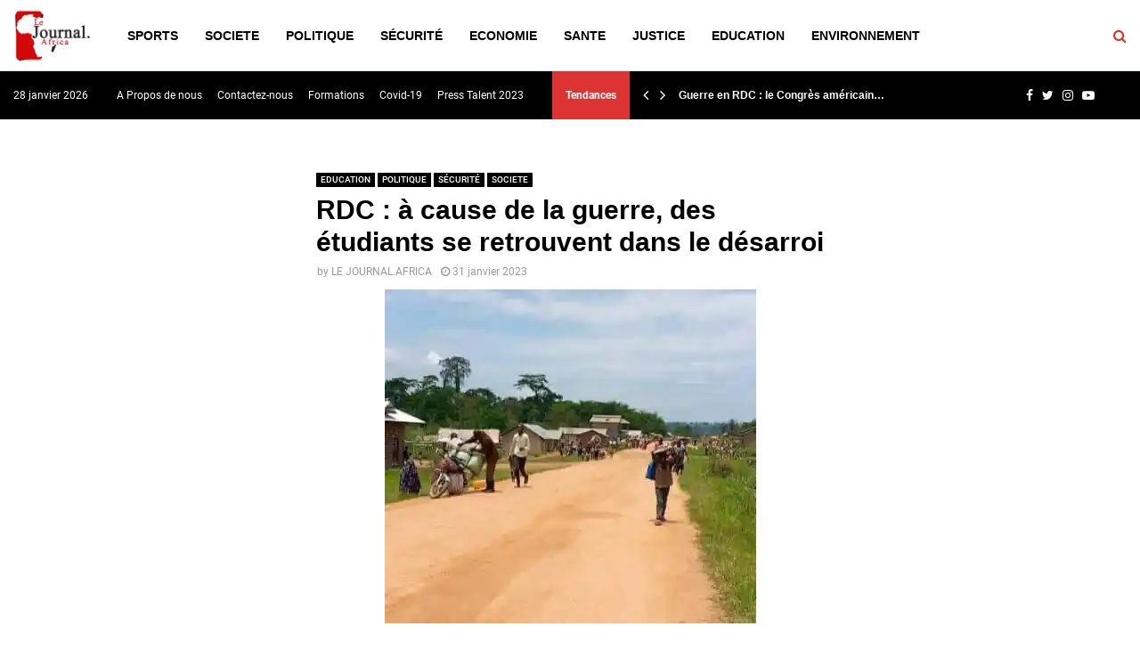

--- FILE ---
content_type: text/html; charset=UTF-8
request_url: https://lejournal.africa/rdc-a-cause-de-la-guerre-des-etudiants-se-retrouvent-dans-le-desarroi/
body_size: 28652
content:
<!DOCTYPE html>
<html lang="fr-FR">
<head>
	<meta charset="UTF-8">
		<meta name="viewport" content="width=device-width, initial-scale=1">
		<link rel="profile" href="https://gmpg.org/xfn/11">
	<script type="text/javascript">
/* <![CDATA[ */
(()=>{var e={};e.g=function(){if("object"==typeof globalThis)return globalThis;try{return this||new Function("return this")()}catch(e){if("object"==typeof window)return window}}(),function({ampUrl:n,isCustomizePreview:t,isAmpDevMode:r,noampQueryVarName:o,noampQueryVarValue:s,disabledStorageKey:i,mobileUserAgents:a,regexRegex:c}){if("undefined"==typeof sessionStorage)return;const d=new RegExp(c);if(!a.some((e=>{const n=e.match(d);return!(!n||!new RegExp(n[1],n[2]).test(navigator.userAgent))||navigator.userAgent.includes(e)})))return;e.g.addEventListener("DOMContentLoaded",(()=>{const e=document.getElementById("amp-mobile-version-switcher");if(!e)return;e.hidden=!1;const n=e.querySelector("a[href]");n&&n.addEventListener("click",(()=>{sessionStorage.removeItem(i)}))}));const g=r&&["paired-browsing-non-amp","paired-browsing-amp"].includes(window.name);if(sessionStorage.getItem(i)||t||g)return;const u=new URL(location.href),m=new URL(n);m.hash=u.hash,u.searchParams.has(o)&&s===u.searchParams.get(o)?sessionStorage.setItem(i,"1"):m.href!==u.href&&(window.stop(),location.replace(m.href))}({"ampUrl":"https:\/\/lejournal.africa\/rdc-a-cause-de-la-guerre-des-etudiants-se-retrouvent-dans-le-desarroi\/amp\/","noampQueryVarName":"noamp","noampQueryVarValue":"mobile","disabledStorageKey":"amp_mobile_redirect_disabled","mobileUserAgents":["Mobile","Android","Silk\/","Kindle","BlackBerry","Opera Mini","Opera Mobi"],"regexRegex":"^\\\/((?:.|\\n)+)\\\/([i]*)$","isCustomizePreview":false,"isAmpDevMode":false})})();
/* ]]> */
</script>
<title>RDC : à cause de la guerre, des étudiants se retrouvent dans le désarroi &#8211; LE JOURNAL.AFRICA</title>
<meta name='robots' content='max-image-preview:large' />
<!-- Jetpack Site Verification Tags -->
<meta name="google-site-verification" content="jRT53G6M86QXbD4-Q6_jbShJZX9uefc4baHPqBqHQRM" />
<meta name="yandex-verification" content="b3087f489903045a" />
<link rel='dns-prefetch' href='//public-api.wordpress.com' />
<link rel='dns-prefetch' href='//www.google.com' />
<link rel='dns-prefetch' href='//stats.wp.com' />
<link rel='dns-prefetch' href='//widgets.wp.com' />
<link rel='dns-prefetch' href='//s0.wp.com' />
<link rel='dns-prefetch' href='//0.gravatar.com' />
<link rel='dns-prefetch' href='//1.gravatar.com' />
<link rel='dns-prefetch' href='//2.gravatar.com' />
<link rel='dns-prefetch' href='//jetpack.wordpress.com' />
<link rel='dns-prefetch' href='//www.googletagmanager.com' />
<link rel='dns-prefetch' href='//s.pubmine.com' />
<link rel='dns-prefetch' href='//x.bidswitch.net' />
<link rel='dns-prefetch' href='//static.criteo.net' />
<link rel='dns-prefetch' href='//ib.adnxs.com' />
<link rel='dns-prefetch' href='//aax.amazon-adsystem.com' />
<link rel='dns-prefetch' href='//bidder.criteo.com' />
<link rel='dns-prefetch' href='//cas.criteo.com' />
<link rel='dns-prefetch' href='//gum.criteo.com' />
<link rel='dns-prefetch' href='//ads.pubmatic.com' />
<link rel='dns-prefetch' href='//gads.pubmatic.com' />
<link rel='dns-prefetch' href='//tpc.googlesyndication.com' />
<link rel='dns-prefetch' href='//ad.doubleclick.net' />
<link rel='dns-prefetch' href='//googleads.g.doubleclick.net' />
<link rel='dns-prefetch' href='//www.googletagservices.com' />
<link rel='dns-prefetch' href='//cdn.switchadhub.com' />
<link rel='dns-prefetch' href='//delivery.g.switchadhub.com' />
<link rel='dns-prefetch' href='//delivery.swid.switchadhub.com' />
<link rel='dns-prefetch' href='//af.pubmine.com' />
<link rel='dns-prefetch' href='//pagead2.googlesyndication.com' />
<link rel='preconnect' href='//i0.wp.com' />
<link rel='preconnect' href='//c0.wp.com' />
<link rel="alternate" type="application/rss+xml" title="LE JOURNAL.AFRICA &raquo; Flux" href="https://lejournal.africa/feed/" />
<link rel="alternate" type="application/rss+xml" title="LE JOURNAL.AFRICA &raquo; Flux des commentaires" href="https://lejournal.africa/comments/feed/" />
		<!-- This site uses the Google Analytics by MonsterInsights plugin v9.11.1 - Using Analytics tracking - https://www.monsterinsights.com/ -->
							<script src="//www.googletagmanager.com/gtag/js?id=G-ZZ4XZ6K6SL"  data-cfasync="false" data-wpfc-render="false" type="text/javascript" async></script>
			<script data-cfasync="false" data-wpfc-render="false" type="text/javascript">
				var mi_version = '9.11.1';
				var mi_track_user = true;
				var mi_no_track_reason = '';
								var MonsterInsightsDefaultLocations = {"page_location":"https:\/\/lejournal.africa\/rdc-a-cause-de-la-guerre-des-etudiants-se-retrouvent-dans-le-desarroi\/"};
								if ( typeof MonsterInsightsPrivacyGuardFilter === 'function' ) {
					var MonsterInsightsLocations = (typeof MonsterInsightsExcludeQuery === 'object') ? MonsterInsightsPrivacyGuardFilter( MonsterInsightsExcludeQuery ) : MonsterInsightsPrivacyGuardFilter( MonsterInsightsDefaultLocations );
				} else {
					var MonsterInsightsLocations = (typeof MonsterInsightsExcludeQuery === 'object') ? MonsterInsightsExcludeQuery : MonsterInsightsDefaultLocations;
				}

								var disableStrs = [
										'ga-disable-G-ZZ4XZ6K6SL',
									];

				/* Function to detect opted out users */
				function __gtagTrackerIsOptedOut() {
					for (var index = 0; index < disableStrs.length; index++) {
						if (document.cookie.indexOf(disableStrs[index] + '=true') > -1) {
							return true;
						}
					}

					return false;
				}

				/* Disable tracking if the opt-out cookie exists. */
				if (__gtagTrackerIsOptedOut()) {
					for (var index = 0; index < disableStrs.length; index++) {
						window[disableStrs[index]] = true;
					}
				}

				/* Opt-out function */
				function __gtagTrackerOptout() {
					for (var index = 0; index < disableStrs.length; index++) {
						document.cookie = disableStrs[index] + '=true; expires=Thu, 31 Dec 2099 23:59:59 UTC; path=/';
						window[disableStrs[index]] = true;
					}
				}

				if ('undefined' === typeof gaOptout) {
					function gaOptout() {
						__gtagTrackerOptout();
					}
				}
								window.dataLayer = window.dataLayer || [];

				window.MonsterInsightsDualTracker = {
					helpers: {},
					trackers: {},
				};
				if (mi_track_user) {
					function __gtagDataLayer() {
						dataLayer.push(arguments);
					}

					function __gtagTracker(type, name, parameters) {
						if (!parameters) {
							parameters = {};
						}

						if (parameters.send_to) {
							__gtagDataLayer.apply(null, arguments);
							return;
						}

						if (type === 'event') {
														parameters.send_to = monsterinsights_frontend.v4_id;
							var hookName = name;
							if (typeof parameters['event_category'] !== 'undefined') {
								hookName = parameters['event_category'] + ':' + name;
							}

							if (typeof MonsterInsightsDualTracker.trackers[hookName] !== 'undefined') {
								MonsterInsightsDualTracker.trackers[hookName](parameters);
							} else {
								__gtagDataLayer('event', name, parameters);
							}
							
						} else {
							__gtagDataLayer.apply(null, arguments);
						}
					}

					__gtagTracker('js', new Date());
					__gtagTracker('set', {
						'developer_id.dZGIzZG': true,
											});
					if ( MonsterInsightsLocations.page_location ) {
						__gtagTracker('set', MonsterInsightsLocations);
					}
										__gtagTracker('config', 'G-ZZ4XZ6K6SL', {"allow_anchor":"true","forceSSL":"true","link_attribution":"true","page_path":location.pathname + location.search + location.hash} );
										window.gtag = __gtagTracker;										(function () {
						/* https://developers.google.com/analytics/devguides/collection/analyticsjs/ */
						/* ga and __gaTracker compatibility shim. */
						var noopfn = function () {
							return null;
						};
						var newtracker = function () {
							return new Tracker();
						};
						var Tracker = function () {
							return null;
						};
						var p = Tracker.prototype;
						p.get = noopfn;
						p.set = noopfn;
						p.send = function () {
							var args = Array.prototype.slice.call(arguments);
							args.unshift('send');
							__gaTracker.apply(null, args);
						};
						var __gaTracker = function () {
							var len = arguments.length;
							if (len === 0) {
								return;
							}
							var f = arguments[len - 1];
							if (typeof f !== 'object' || f === null || typeof f.hitCallback !== 'function') {
								if ('send' === arguments[0]) {
									var hitConverted, hitObject = false, action;
									if ('event' === arguments[1]) {
										if ('undefined' !== typeof arguments[3]) {
											hitObject = {
												'eventAction': arguments[3],
												'eventCategory': arguments[2],
												'eventLabel': arguments[4],
												'value': arguments[5] ? arguments[5] : 1,
											}
										}
									}
									if ('pageview' === arguments[1]) {
										if ('undefined' !== typeof arguments[2]) {
											hitObject = {
												'eventAction': 'page_view',
												'page_path': arguments[2],
											}
										}
									}
									if (typeof arguments[2] === 'object') {
										hitObject = arguments[2];
									}
									if (typeof arguments[5] === 'object') {
										Object.assign(hitObject, arguments[5]);
									}
									if ('undefined' !== typeof arguments[1].hitType) {
										hitObject = arguments[1];
										if ('pageview' === hitObject.hitType) {
											hitObject.eventAction = 'page_view';
										}
									}
									if (hitObject) {
										action = 'timing' === arguments[1].hitType ? 'timing_complete' : hitObject.eventAction;
										hitConverted = mapArgs(hitObject);
										__gtagTracker('event', action, hitConverted);
									}
								}
								return;
							}

							function mapArgs(args) {
								var arg, hit = {};
								var gaMap = {
									'eventCategory': 'event_category',
									'eventAction': 'event_action',
									'eventLabel': 'event_label',
									'eventValue': 'event_value',
									'nonInteraction': 'non_interaction',
									'timingCategory': 'event_category',
									'timingVar': 'name',
									'timingValue': 'value',
									'timingLabel': 'event_label',
									'page': 'page_path',
									'location': 'page_location',
									'title': 'page_title',
									'referrer' : 'page_referrer',
								};
								for (arg in args) {
																		if (!(!args.hasOwnProperty(arg) || !gaMap.hasOwnProperty(arg))) {
										hit[gaMap[arg]] = args[arg];
									} else {
										hit[arg] = args[arg];
									}
								}
								return hit;
							}

							try {
								f.hitCallback();
							} catch (ex) {
							}
						};
						__gaTracker.create = newtracker;
						__gaTracker.getByName = newtracker;
						__gaTracker.getAll = function () {
							return [];
						};
						__gaTracker.remove = noopfn;
						__gaTracker.loaded = true;
						window['__gaTracker'] = __gaTracker;
					})();
									} else {
										console.log("");
					(function () {
						function __gtagTracker() {
							return null;
						}

						window['__gtagTracker'] = __gtagTracker;
						window['gtag'] = __gtagTracker;
					})();
									}
			</script>
							<!-- / Google Analytics by MonsterInsights -->
		<style id='wp-block-library-theme-inline-css' type='text/css'>
.wp-block-audio :where(figcaption){color:#555;font-size:13px;text-align:center}.is-dark-theme .wp-block-audio :where(figcaption){color:#ffffffa6}.wp-block-audio{margin:0 0 1em}.wp-block-code{border:1px solid #ccc;border-radius:4px;font-family:Menlo,Consolas,monaco,monospace;padding:.8em 1em}.wp-block-embed :where(figcaption){color:#555;font-size:13px;text-align:center}.is-dark-theme .wp-block-embed :where(figcaption){color:#ffffffa6}.wp-block-embed{margin:0 0 1em}.blocks-gallery-caption{color:#555;font-size:13px;text-align:center}.is-dark-theme .blocks-gallery-caption{color:#ffffffa6}:root :where(.wp-block-image figcaption){color:#555;font-size:13px;text-align:center}.is-dark-theme :root :where(.wp-block-image figcaption){color:#ffffffa6}.wp-block-image{margin:0 0 1em}.wp-block-pullquote{border-bottom:4px solid;border-top:4px solid;color:currentColor;margin-bottom:1.75em}.wp-block-pullquote cite,.wp-block-pullquote footer,.wp-block-pullquote__citation{color:currentColor;font-size:.8125em;font-style:normal;text-transform:uppercase}.wp-block-quote{border-left:.25em solid;margin:0 0 1.75em;padding-left:1em}.wp-block-quote cite,.wp-block-quote footer{color:currentColor;font-size:.8125em;font-style:normal;position:relative}.wp-block-quote.has-text-align-right{border-left:none;border-right:.25em solid;padding-left:0;padding-right:1em}.wp-block-quote.has-text-align-center{border:none;padding-left:0}.wp-block-quote.is-large,.wp-block-quote.is-style-large,.wp-block-quote.is-style-plain{border:none}.wp-block-search .wp-block-search__label{font-weight:700}.wp-block-search__button{border:1px solid #ccc;padding:.375em .625em}:where(.wp-block-group.has-background){padding:1.25em 2.375em}.wp-block-separator.has-css-opacity{opacity:.4}.wp-block-separator{border:none;border-bottom:2px solid;margin-left:auto;margin-right:auto}.wp-block-separator.has-alpha-channel-opacity{opacity:1}.wp-block-separator:not(.is-style-wide):not(.is-style-dots){width:100px}.wp-block-separator.has-background:not(.is-style-dots){border-bottom:none;height:1px}.wp-block-separator.has-background:not(.is-style-wide):not(.is-style-dots){height:2px}.wp-block-table{margin:0 0 1em}.wp-block-table td,.wp-block-table th{word-break:normal}.wp-block-table :where(figcaption){color:#555;font-size:13px;text-align:center}.is-dark-theme .wp-block-table :where(figcaption){color:#ffffffa6}.wp-block-video :where(figcaption){color:#555;font-size:13px;text-align:center}.is-dark-theme .wp-block-video :where(figcaption){color:#ffffffa6}.wp-block-video{margin:0 0 1em}:root :where(.wp-block-template-part.has-background){margin-bottom:0;margin-top:0;padding:1.25em 2.375em}
</style>
<style id='jetpack-sharing-buttons-style-inline-css' type='text/css'>
.jetpack-sharing-buttons__services-list{display:flex;flex-direction:row;flex-wrap:wrap;gap:0;list-style-type:none;margin:5px;padding:0}.jetpack-sharing-buttons__services-list.has-small-icon-size{font-size:12px}.jetpack-sharing-buttons__services-list.has-normal-icon-size{font-size:16px}.jetpack-sharing-buttons__services-list.has-large-icon-size{font-size:24px}.jetpack-sharing-buttons__services-list.has-huge-icon-size{font-size:36px}@media print{.jetpack-sharing-buttons__services-list{display:none!important}}.editor-styles-wrapper .wp-block-jetpack-sharing-buttons{gap:0;padding-inline-start:0}ul.jetpack-sharing-buttons__services-list.has-background{padding:1.25em 2.375em}
</style>
<style id='classic-theme-styles-inline-css' type='text/css'>
/*! This file is auto-generated */
.wp-block-button__link{color:#fff;background-color:#32373c;border-radius:9999px;box-shadow:none;text-decoration:none;padding:calc(.667em + 2px) calc(1.333em + 2px);font-size:1.125em}.wp-block-file__button{background:#32373c;color:#fff;text-decoration:none}
</style>
<style id='global-styles-inline-css' type='text/css'>
:root{--wp--preset--aspect-ratio--square: 1;--wp--preset--aspect-ratio--4-3: 4/3;--wp--preset--aspect-ratio--3-4: 3/4;--wp--preset--aspect-ratio--3-2: 3/2;--wp--preset--aspect-ratio--2-3: 2/3;--wp--preset--aspect-ratio--16-9: 16/9;--wp--preset--aspect-ratio--9-16: 9/16;--wp--preset--color--black: #000000;--wp--preset--color--cyan-bluish-gray: #abb8c3;--wp--preset--color--white: #ffffff;--wp--preset--color--pale-pink: #f78da7;--wp--preset--color--vivid-red: #cf2e2e;--wp--preset--color--luminous-vivid-orange: #ff6900;--wp--preset--color--luminous-vivid-amber: #fcb900;--wp--preset--color--light-green-cyan: #7bdcb5;--wp--preset--color--vivid-green-cyan: #00d084;--wp--preset--color--pale-cyan-blue: #8ed1fc;--wp--preset--color--vivid-cyan-blue: #0693e3;--wp--preset--color--vivid-purple: #9b51e0;--wp--preset--gradient--vivid-cyan-blue-to-vivid-purple: linear-gradient(135deg,rgba(6,147,227,1) 0%,rgb(155,81,224) 100%);--wp--preset--gradient--light-green-cyan-to-vivid-green-cyan: linear-gradient(135deg,rgb(122,220,180) 0%,rgb(0,208,130) 100%);--wp--preset--gradient--luminous-vivid-amber-to-luminous-vivid-orange: linear-gradient(135deg,rgba(252,185,0,1) 0%,rgba(255,105,0,1) 100%);--wp--preset--gradient--luminous-vivid-orange-to-vivid-red: linear-gradient(135deg,rgba(255,105,0,1) 0%,rgb(207,46,46) 100%);--wp--preset--gradient--very-light-gray-to-cyan-bluish-gray: linear-gradient(135deg,rgb(238,238,238) 0%,rgb(169,184,195) 100%);--wp--preset--gradient--cool-to-warm-spectrum: linear-gradient(135deg,rgb(74,234,220) 0%,rgb(151,120,209) 20%,rgb(207,42,186) 40%,rgb(238,44,130) 60%,rgb(251,105,98) 80%,rgb(254,248,76) 100%);--wp--preset--gradient--blush-light-purple: linear-gradient(135deg,rgb(255,206,236) 0%,rgb(152,150,240) 100%);--wp--preset--gradient--blush-bordeaux: linear-gradient(135deg,rgb(254,205,165) 0%,rgb(254,45,45) 50%,rgb(107,0,62) 100%);--wp--preset--gradient--luminous-dusk: linear-gradient(135deg,rgb(255,203,112) 0%,rgb(199,81,192) 50%,rgb(65,88,208) 100%);--wp--preset--gradient--pale-ocean: linear-gradient(135deg,rgb(255,245,203) 0%,rgb(182,227,212) 50%,rgb(51,167,181) 100%);--wp--preset--gradient--electric-grass: linear-gradient(135deg,rgb(202,248,128) 0%,rgb(113,206,126) 100%);--wp--preset--gradient--midnight: linear-gradient(135deg,rgb(2,3,129) 0%,rgb(40,116,252) 100%);--wp--preset--font-size--small: 14px;--wp--preset--font-size--medium: 20px;--wp--preset--font-size--large: 32px;--wp--preset--font-size--x-large: 42px;--wp--preset--font-size--normal: 16px;--wp--preset--font-size--huge: 42px;--wp--preset--spacing--20: 0.44rem;--wp--preset--spacing--30: 0.67rem;--wp--preset--spacing--40: 1rem;--wp--preset--spacing--50: 1.5rem;--wp--preset--spacing--60: 2.25rem;--wp--preset--spacing--70: 3.38rem;--wp--preset--spacing--80: 5.06rem;--wp--preset--shadow--natural: 6px 6px 9px rgba(0, 0, 0, 0.2);--wp--preset--shadow--deep: 12px 12px 50px rgba(0, 0, 0, 0.4);--wp--preset--shadow--sharp: 6px 6px 0px rgba(0, 0, 0, 0.2);--wp--preset--shadow--outlined: 6px 6px 0px -3px rgba(255, 255, 255, 1), 6px 6px rgba(0, 0, 0, 1);--wp--preset--shadow--crisp: 6px 6px 0px rgba(0, 0, 0, 1);}:where(.is-layout-flex){gap: 0.5em;}:where(.is-layout-grid){gap: 0.5em;}body .is-layout-flex{display: flex;}.is-layout-flex{flex-wrap: wrap;align-items: center;}.is-layout-flex > :is(*, div){margin: 0;}body .is-layout-grid{display: grid;}.is-layout-grid > :is(*, div){margin: 0;}:where(.wp-block-columns.is-layout-flex){gap: 2em;}:where(.wp-block-columns.is-layout-grid){gap: 2em;}:where(.wp-block-post-template.is-layout-flex){gap: 1.25em;}:where(.wp-block-post-template.is-layout-grid){gap: 1.25em;}.has-black-color{color: var(--wp--preset--color--black) !important;}.has-cyan-bluish-gray-color{color: var(--wp--preset--color--cyan-bluish-gray) !important;}.has-white-color{color: var(--wp--preset--color--white) !important;}.has-pale-pink-color{color: var(--wp--preset--color--pale-pink) !important;}.has-vivid-red-color{color: var(--wp--preset--color--vivid-red) !important;}.has-luminous-vivid-orange-color{color: var(--wp--preset--color--luminous-vivid-orange) !important;}.has-luminous-vivid-amber-color{color: var(--wp--preset--color--luminous-vivid-amber) !important;}.has-light-green-cyan-color{color: var(--wp--preset--color--light-green-cyan) !important;}.has-vivid-green-cyan-color{color: var(--wp--preset--color--vivid-green-cyan) !important;}.has-pale-cyan-blue-color{color: var(--wp--preset--color--pale-cyan-blue) !important;}.has-vivid-cyan-blue-color{color: var(--wp--preset--color--vivid-cyan-blue) !important;}.has-vivid-purple-color{color: var(--wp--preset--color--vivid-purple) !important;}.has-black-background-color{background-color: var(--wp--preset--color--black) !important;}.has-cyan-bluish-gray-background-color{background-color: var(--wp--preset--color--cyan-bluish-gray) !important;}.has-white-background-color{background-color: var(--wp--preset--color--white) !important;}.has-pale-pink-background-color{background-color: var(--wp--preset--color--pale-pink) !important;}.has-vivid-red-background-color{background-color: var(--wp--preset--color--vivid-red) !important;}.has-luminous-vivid-orange-background-color{background-color: var(--wp--preset--color--luminous-vivid-orange) !important;}.has-luminous-vivid-amber-background-color{background-color: var(--wp--preset--color--luminous-vivid-amber) !important;}.has-light-green-cyan-background-color{background-color: var(--wp--preset--color--light-green-cyan) !important;}.has-vivid-green-cyan-background-color{background-color: var(--wp--preset--color--vivid-green-cyan) !important;}.has-pale-cyan-blue-background-color{background-color: var(--wp--preset--color--pale-cyan-blue) !important;}.has-vivid-cyan-blue-background-color{background-color: var(--wp--preset--color--vivid-cyan-blue) !important;}.has-vivid-purple-background-color{background-color: var(--wp--preset--color--vivid-purple) !important;}.has-black-border-color{border-color: var(--wp--preset--color--black) !important;}.has-cyan-bluish-gray-border-color{border-color: var(--wp--preset--color--cyan-bluish-gray) !important;}.has-white-border-color{border-color: var(--wp--preset--color--white) !important;}.has-pale-pink-border-color{border-color: var(--wp--preset--color--pale-pink) !important;}.has-vivid-red-border-color{border-color: var(--wp--preset--color--vivid-red) !important;}.has-luminous-vivid-orange-border-color{border-color: var(--wp--preset--color--luminous-vivid-orange) !important;}.has-luminous-vivid-amber-border-color{border-color: var(--wp--preset--color--luminous-vivid-amber) !important;}.has-light-green-cyan-border-color{border-color: var(--wp--preset--color--light-green-cyan) !important;}.has-vivid-green-cyan-border-color{border-color: var(--wp--preset--color--vivid-green-cyan) !important;}.has-pale-cyan-blue-border-color{border-color: var(--wp--preset--color--pale-cyan-blue) !important;}.has-vivid-cyan-blue-border-color{border-color: var(--wp--preset--color--vivid-cyan-blue) !important;}.has-vivid-purple-border-color{border-color: var(--wp--preset--color--vivid-purple) !important;}.has-vivid-cyan-blue-to-vivid-purple-gradient-background{background: var(--wp--preset--gradient--vivid-cyan-blue-to-vivid-purple) !important;}.has-light-green-cyan-to-vivid-green-cyan-gradient-background{background: var(--wp--preset--gradient--light-green-cyan-to-vivid-green-cyan) !important;}.has-luminous-vivid-amber-to-luminous-vivid-orange-gradient-background{background: var(--wp--preset--gradient--luminous-vivid-amber-to-luminous-vivid-orange) !important;}.has-luminous-vivid-orange-to-vivid-red-gradient-background{background: var(--wp--preset--gradient--luminous-vivid-orange-to-vivid-red) !important;}.has-very-light-gray-to-cyan-bluish-gray-gradient-background{background: var(--wp--preset--gradient--very-light-gray-to-cyan-bluish-gray) !important;}.has-cool-to-warm-spectrum-gradient-background{background: var(--wp--preset--gradient--cool-to-warm-spectrum) !important;}.has-blush-light-purple-gradient-background{background: var(--wp--preset--gradient--blush-light-purple) !important;}.has-blush-bordeaux-gradient-background{background: var(--wp--preset--gradient--blush-bordeaux) !important;}.has-luminous-dusk-gradient-background{background: var(--wp--preset--gradient--luminous-dusk) !important;}.has-pale-ocean-gradient-background{background: var(--wp--preset--gradient--pale-ocean) !important;}.has-electric-grass-gradient-background{background: var(--wp--preset--gradient--electric-grass) !important;}.has-midnight-gradient-background{background: var(--wp--preset--gradient--midnight) !important;}.has-small-font-size{font-size: var(--wp--preset--font-size--small) !important;}.has-medium-font-size{font-size: var(--wp--preset--font-size--medium) !important;}.has-large-font-size{font-size: var(--wp--preset--font-size--large) !important;}.has-x-large-font-size{font-size: var(--wp--preset--font-size--x-large) !important;}
:where(.wp-block-post-template.is-layout-flex){gap: 1.25em;}:where(.wp-block-post-template.is-layout-grid){gap: 1.25em;}
:where(.wp-block-columns.is-layout-flex){gap: 2em;}:where(.wp-block-columns.is-layout-grid){gap: 2em;}
:root :where(.wp-block-pullquote){font-size: 1.5em;line-height: 1.6;}
</style>
<link rel='stylesheet' id='jetpack_related-posts-css' href='https://c0.wp.com/p/jetpack/14.5/modules/related-posts/related-posts.css' type='text/css' media='all' />
<link rel='stylesheet' id='wpo_min-header-1-css' href='https://lejournal.africa/wp-content/cache/wpo-minify/1769161069/assets/wpo-minify-header-ec07169c.min.css' type='text/css' media='all' />
<link rel='stylesheet' id='wp-block-library-css' href='https://c0.wp.com/c/6.6.4/wp-includes/css/dist/block-library/style.min.css' type='text/css' media='all' />
<link rel='stylesheet' id='mediaelement-css' href='https://c0.wp.com/c/6.6.4/wp-includes/js/mediaelement/mediaelementplayer-legacy.min.css' type='text/css' media='all' />
<link rel='stylesheet' id='wp-mediaelement-css' href='https://c0.wp.com/c/6.6.4/wp-includes/js/mediaelement/wp-mediaelement.min.css' type='text/css' media='all' />
<link rel='stylesheet' id='wpo_min-header-5-css' href='https://lejournal.africa/wp-content/cache/wpo-minify/1769161069/assets/wpo-minify-header-c9c82e8b.min.css' type='text/css' media='all' />
<link rel='stylesheet' id='jetpack_likes-css' href='https://c0.wp.com/p/jetpack/14.5/modules/likes/style.css' type='text/css' media='all' />
<link rel='stylesheet' id='wordads-css' href='https://c0.wp.com/p/jetpack/14.5/modules/wordads/css/style.css' type='text/css' media='all' />
<link rel='stylesheet' id='sharedaddy-css' href='https://c0.wp.com/p/jetpack/14.5/modules/sharedaddy/sharing.css' type='text/css' media='all' />
<link rel='stylesheet' id='social-logos-css' href='https://c0.wp.com/p/jetpack/14.5/_inc/social-logos/social-logos.min.css' type='text/css' media='all' />
<script type="text/javascript" src="https://c0.wp.com/c/6.6.4/wp-includes/js/jquery/jquery.min.js" id="jquery-core-js"></script>
<script type="text/javascript" src="https://c0.wp.com/c/6.6.4/wp-includes/js/jquery/jquery-migrate.min.js" id="jquery-migrate-js"></script>
<script type="text/javascript" id="jetpack_related-posts-js-extra">
/* <![CDATA[ */
var related_posts_js_options = {"post_heading":"h4"};
/* ]]> */
</script>
<script type="text/javascript" src="https://c0.wp.com/p/jetpack/14.5/_inc/build/related-posts/related-posts.min.js" id="jetpack_related-posts-js"></script>
<script type="text/javascript" src="https://lejournal.africa/wp-content/cache/wpo-minify/1769161069/assets/wpo-minify-header-cb580cc7.min.js" id="wpo_min-header-4-js"></script>
<script type="text/javascript" src="https://public-api.wordpress.com/wpcom/v2/sites/164932655/adflow/conf/?_jsonp=a8c_adflow_callback&amp;ver=14.5" id="adflow_config-js"></script>
<script type="text/javascript" src="https://lejournal.africa/wp-content/cache/wpo-minify/1769161069/assets/wpo-minify-header-59b00ed1.min.js" id="wpo_min-header-6-js" async="async" data-wp-strategy="async"></script>
<script></script><link rel="EditURI" type="application/rsd+xml" title="RSD" href="https://lejournal.africa/xmlrpc.php?rsd" />
<meta name="generator" content="WordPress 6.6.4" />
<link rel="canonical" href="https://lejournal.africa/rdc-a-cause-de-la-guerre-des-etudiants-se-retrouvent-dans-le-desarroi/" />
<link rel='shortlink' href='https://wp.me/pba2w7-26Ou' />
<link rel="alternate" title="oEmbed (JSON)" type="application/json+oembed" href="https://lejournal.africa/wp-json/oembed/1.0/embed?url=https%3A%2F%2Flejournal.africa%2Frdc-a-cause-de-la-guerre-des-etudiants-se-retrouvent-dans-le-desarroi%2F" />
<link rel="alternate" title="oEmbed (XML)" type="text/xml+oembed" href="https://lejournal.africa/wp-json/oembed/1.0/embed?url=https%3A%2F%2Flejournal.africa%2Frdc-a-cause-de-la-guerre-des-etudiants-se-retrouvent-dans-le-desarroi%2F&#038;format=xml" />
		<meta property="fb:pages" content="1644792995563712" />
					<meta property="ia:markup_url" content="https://lejournal.africa/rdc-a-cause-de-la-guerre-des-etudiants-se-retrouvent-dans-le-desarroi/?ia_markup=1" />
					<link rel="amphtml" href="https://lejournal.africa/rdc-a-cause-de-la-guerre-des-etudiants-se-retrouvent-dans-le-desarroi/?amp_markup=1">
		<meta name="generator" content="Site Kit by Google 1.171.0" /><script>
var portfolioDataJs = portfolioDataJs || [];
var penciBlocksArray=[];
var PENCILOCALCACHE = {};
		(function () {
				"use strict";
		
				PENCILOCALCACHE = {
					data: {},
					remove: function ( ajaxFilterItem ) {
						delete PENCILOCALCACHE.data[ajaxFilterItem];
					},
					exist: function ( ajaxFilterItem ) {
						return PENCILOCALCACHE.data.hasOwnProperty( ajaxFilterItem ) && PENCILOCALCACHE.data[ajaxFilterItem] !== null;
					},
					get: function ( ajaxFilterItem ) {
						return PENCILOCALCACHE.data[ajaxFilterItem];
					},
					set: function ( ajaxFilterItem, cachedData ) {
						PENCILOCALCACHE.remove( ajaxFilterItem );
						PENCILOCALCACHE.data[ajaxFilterItem] = cachedData;
					}
				};
			}
		)();function penciBlock() {
		    this.atts_json = '';
		    this.content = '';
		}</script>
<link rel="alternate" type="text/html" media="only screen and (max-width: 640px)" href="https://lejournal.africa/rdc-a-cause-de-la-guerre-des-etudiants-se-retrouvent-dans-le-desarroi/amp/">	<style>img#wpstats{display:none}</style>
		<script type="application/ld+json">{
    "@context": "http:\/\/schema.org\/",
    "@type": "WebSite",
    "name": "LE JOURNAL.AFRICA",
    "alternateName": "C&#039;est toute l&#039;Afrique",
    "url": "https:\/\/lejournal.africa\/"
}</script><script type="application/ld+json">{
    "@context": "http:\/\/schema.org\/",
    "@type": "WPSideBar",
    "name": "Sidebar Right",
    "alternateName": "Add widgets here to display them on blog and single",
    "url": "https:\/\/lejournal.africa\/rdc-a-cause-de-la-guerre-des-etudiants-se-retrouvent-dans-le-desarroi"
}</script><script type="application/ld+json">{
    "@context": "http:\/\/schema.org\/",
    "@type": "WPSideBar",
    "name": "Sidebar Left",
    "alternateName": "Add widgets here to display them on page",
    "url": "https:\/\/lejournal.africa\/rdc-a-cause-de-la-guerre-des-etudiants-se-retrouvent-dans-le-desarroi"
}</script><script type="application/ld+json">{
    "@context": "http:\/\/schema.org\/",
    "@type": "BlogPosting",
    "headline": "RDC : \u00e0 cause de la guerre, des \u00e9tudiants se retrouvent dans le d\u00e9sarroi",
    "description": "Dans l\u2019Est de la R\u00e9publique D\u00e9mocratique du Congo, les \u00e9tudiants des zones sous occupation de la r\u00e9bellion du Mouvement du 23 mars (M23) n\u2019ont pas encore cl\u00f4tur\u00e9 la derni\u00e8re ann\u00e9e acad\u00e9mique. Ils sont des centaines, \u00e9parpill\u00e9s \u00e0 travers le pays depuis l\u2019intensification des affrontements entre le M23 et les Forces...",
    "datePublished": "2023-01-31",
    "datemodified": "2023-01-31",
    "mainEntityOfPage": "https:\/\/lejournal.africa\/rdc-a-cause-de-la-guerre-des-etudiants-se-retrouvent-dans-le-desarroi\/",
    "image": {
        "@type": "ImageObject",
        "url": "https:\/\/i0.wp.com\/lejournal.africa\/wp-content\/uploads\/2023\/01\/politico-cd_16751196185456.jpg?fit=%2C&ssl=1"
    },
    "publisher": {
        "@type": "Organization",
        "name": "LE JOURNAL.AFRICA",
        "logo": {
            "@type": "ImageObject",
            "url": "https:\/\/i0.wp.com\/lejournal.africa\/wp-content\/uploads\/2018\/10\/corrigE-red.png?fit=1772%2C1208&ssl=1"
        }
    },
    "author": {
        "@type": "Person",
        "@id": "#person-LEJOURNALAFRICA",
        "name": "LE JOURNAL.AFRICA"
    }
}</script><meta property="fb:app_id" content="348280475330978">
<!-- Balises Meta Google AdSense ajoutées par Site Kit -->
<meta name="google-adsense-platform-account" content="ca-host-pub-2644536267352236">
<meta name="google-adsense-platform-domain" content="sitekit.withgoogle.com">
<!-- Fin des balises Meta End Google AdSense ajoutées par Site Kit -->
      <meta name="onesignal" content="wordpress-plugin"/>
            <script>

      window.OneSignalDeferred = window.OneSignalDeferred || [];

      OneSignalDeferred.push(function(OneSignal) {
        var oneSignal_options = {};
        window._oneSignalInitOptions = oneSignal_options;

        oneSignal_options['serviceWorkerParam'] = { scope: '/' };
oneSignal_options['serviceWorkerPath'] = 'OneSignalSDKWorker.js.php';

        OneSignal.Notifications.setDefaultUrl("https://lejournal.africa");

        oneSignal_options['wordpress'] = true;
oneSignal_options['appId'] = '0407a121-4e8e-4ff1-b375-923f7b119b66';
oneSignal_options['allowLocalhostAsSecureOrigin'] = true;
oneSignal_options['welcomeNotification'] = { };
oneSignal_options['welcomeNotification']['title'] = "";
oneSignal_options['welcomeNotification']['message'] = "Merci pour votre inscription!";
oneSignal_options['welcomeNotification']['url'] = "https://lejournal.africa";
oneSignal_options['path'] = "https://lejournal.africa/wp-content/plugins/onesignal-free-web-push-notifications/sdk_files/";
oneSignal_options['safari_web_id'] = "web.onesignal.auto.5abdae74-1423-41c2-a45a-5cf3c8870ffd";
oneSignal_options['persistNotification'] = true;
oneSignal_options['promptOptions'] = { };
oneSignal_options['promptOptions']['actionMessage'] = "Nous voudrions vous notifier de nouvelles publications sur LE JOURNAL.AFRICA";
oneSignal_options['promptOptions']['acceptButtonText'] = "Autoriser";
oneSignal_options['promptOptions']['cancelButtonText'] = "Non Merci";
oneSignal_options['promptOptions']['siteName'] = "https://lejournal.africa";
oneSignal_options['promptOptions']['autoAcceptTitle'] = "Cliquer sur autoriser";
oneSignal_options['notifyButton'] = { };
oneSignal_options['notifyButton']['enable'] = true;
oneSignal_options['notifyButton']['position'] = 'bottom-right';
oneSignal_options['notifyButton']['theme'] = 'default';
oneSignal_options['notifyButton']['size'] = 'medium';
oneSignal_options['notifyButton']['showCredit'] = true;
oneSignal_options['notifyButton']['text'] = {};
oneSignal_options['notifyButton']['text']['tip.state.unsubscribed'] = 'Inscrivez-vous aux notifications';
oneSignal_options['notifyButton']['text']['tip.state.subscribed'] = 'Vous êtes inscrit aux notifications';
oneSignal_options['notifyButton']['text']['tip.state.blocked'] = 'Vous avez désactivé les notifications';
oneSignal_options['notifyButton']['text']['message.action.subscribed'] = 'Merci pour votre inscription!';
oneSignal_options['notifyButton']['text']['message.action.resubscribed'] = 'Vous êtes inscrit pour recevoir des notifications';
oneSignal_options['notifyButton']['text']['message.action.unsubscribed'] = 'Vous ne recevrez plus de notifications';
oneSignal_options['notifyButton']['text']['dialog.main.title'] = 'Gérer les notifications du site';
oneSignal_options['notifyButton']['text']['dialog.main.button.subscribe'] = 'Inscrivez-vous';
oneSignal_options['notifyButton']['text']['dialog.main.button.unsubscribe'] = 'Se Désabonner';
oneSignal_options['notifyButton']['text']['dialog.blocked.title'] = 'Débloquer les notifications';
oneSignal_options['notifyButton']['text']['dialog.blocked.message'] = 'Suivez ces instructions pour autoriser les notifications';
              OneSignal.init(window._oneSignalInitOptions);
              OneSignal.Slidedown.promptPush()      });

      function documentInitOneSignal() {
        var oneSignal_elements = document.getElementsByClassName("OneSignal-prompt");

        var oneSignalLinkClickHandler = function(event) { OneSignal.Notifications.requestPermission(); event.preventDefault(); };        for(var i = 0; i < oneSignal_elements.length; i++)
          oneSignal_elements[i].addEventListener('click', oneSignalLinkClickHandler, false);
      }

      if (document.readyState === 'complete') {
           documentInitOneSignal();
      }
      else {
           window.addEventListener("load", function(event){
               documentInitOneSignal();
          });
      }
    </script>
<meta name="generator" content="Powered by WPBakery Page Builder - drag and drop page builder for WordPress."/>
<link rel="amphtml" href="https://lejournal.africa/rdc-a-cause-de-la-guerre-des-etudiants-se-retrouvent-dans-le-desarroi/amp/"><script type="text/javascript">
/* <![CDATA[ */
var wa_smart = { 'post_id': 502850, 'origin': 'jetpack', 'theme': 'pennews', 'target': 'wp_blog_id=164932655;language=fr_FR', 'top': { 'enabled': false }, 'inline': { 'enabled': true }, 'belowpost': { 'enabled': true }, 'bottom_sticky': { 'enabled': false }, 'sidebar_sticky_right': { 'enabled': false }, 'gutenberg_rectangle': { 'enabled': false }, 'gutenberg_leaderboard': { 'enabled': false }, 'gutenberg_mobile_leaderboard': { 'enabled': false }, 'gutenberg_skyscraper': { 'enabled': false }, 'sidebar_widget_mediumrectangle': { 'enabled': false }, 'sidebar_widget_leaderboard': { 'enabled': false }, 'sidebar_widget_wideskyscraper': { 'enabled': false }, 'shortcode': { 'enabled': false } }; wa_smart.cmd = [];
/* ]]> */
</script>

<!-- Extrait Google AdSense ajouté par Site Kit -->
<script type="text/javascript" async="async" src="https://pagead2.googlesyndication.com/pagead/js/adsbygoogle.js?client=ca-pub-8762781260974378&amp;host=ca-host-pub-2644536267352236" crossorigin="anonymous"></script>

<!-- End Google AdSense snippet added by Site Kit -->
<style>#amp-mobile-version-switcher{left:0;position:absolute;width:100%;z-index:100}#amp-mobile-version-switcher>a{background-color:#444;border:0;color:#eaeaea;display:block;font-family:-apple-system,BlinkMacSystemFont,Segoe UI,Roboto,Oxygen-Sans,Ubuntu,Cantarell,Helvetica Neue,sans-serif;font-size:16px;font-weight:600;padding:15px 0;text-align:center;-webkit-text-decoration:none;text-decoration:none}#amp-mobile-version-switcher>a:active,#amp-mobile-version-switcher>a:focus,#amp-mobile-version-switcher>a:hover{-webkit-text-decoration:underline;text-decoration:underline}</style>
<!-- Jetpack Open Graph Tags -->
<meta property="og:type" content="article" />
<meta property="og:title" content="RDC : à cause de la guerre, des étudiants se retrouvent dans le désarroi" />
<meta property="og:url" content="https://lejournal.africa/rdc-a-cause-de-la-guerre-des-etudiants-se-retrouvent-dans-le-desarroi/" />
<meta property="og:description" content="Dans l’Est de la République Démocratique du Congo, les étudiants des zones sous occupation de la rébellion du Mouvement du 23 mars (M23) n’ont pas encore clôturé la dernière année académique. Ils s…" />
<meta property="article:published_time" content="2023-01-31T15:39:51+00:00" />
<meta property="article:modified_time" content="2023-01-31T15:39:51+00:00" />
<meta property="og:site_name" content="LE JOURNAL.AFRICA" />
<meta property="og:image" content="https://s0.wp.com/i/blank.jpg" />
<meta property="og:image:alt" content="" />
<meta property="og:locale" content="fr_FR" />
<meta name="twitter:text:title" content="RDC : à cause de la guerre, des étudiants se retrouvent dans le désarroi" />
<meta name="twitter:image" content="https://i0.wp.com/lejournal.africa/wp-content/uploads/2020/05/ja_logo_mini.png?fit=88%2C60&amp;ssl=1" />
<meta name="twitter:card" content="summary" />

<!-- End Jetpack Open Graph Tags -->
		<script data-cfasync=&quot;false&quot; type="text/javascript">
			var __ATA_PP = { 'pt': 1, 'ht': 2, 'tn': 'pennews', 'uloggedin': '0', 'amp': false, 'siteid': 164932655, 'consent': 0, 'ad': { 'label': { 'text': 'Publicités' }, 'reportAd': { 'text': 'Signaler cette publicité' }, 'privacySettings': { 'text': 'Confidentialité', 'onClick': function() { window.__tcfapi && window.__tcfapi('showUi'); } } }, 'disabled_slot_formats': [] };
			var __ATA = __ATA || {};
			__ATA.cmd = __ATA.cmd || [];
			__ATA.criteo = __ATA.criteo || {};
			__ATA.criteo.cmd = __ATA.criteo.cmd || [];
		</script>
						<script type="text/javascript">
					var sas_fallback = sas_fallback || [];
					sas_fallback.push(
						{ tag: "&lt;div id=&quot;atatags-1649326555-{{unique_id}}&quot;&gt;&lt;/div&gt;&lt;script&gt;__ATA.cmd.push(function() {__ATA.initDynamicSlot({id: \'atatags-1649326555-{{unique_id}}\',location: 310,formFactor: \'001\',label: {text: \'Publicités\',},creative: {reportAd: {text: \'Signaler cette publicité\',},privacySettings: {text: \'Réglages de confidentialité\',onClick: function() { window.__tcfapi &amp;&amp; window.__tcfapi(\'showUi\'); },}}});});&lt;/script&gt;", type: 'inline' },
						{ tag: "&lt;div id=&quot;atatags-1649326555-{{unique_id}}&quot;&gt;&lt;/div&gt;&lt;script&gt;__ATA.cmd.push(function() {__ATA.initDynamicSlot({id: \'atatags-1649326555-{{unique_id}}\',location: 120,formFactor: \'001\',label: {text: \'Publicités\',},creative: {reportAd: {text: \'Signaler cette publicité\',},privacySettings: {text: \'Réglages de confidentialité\',onClick: function() { window.__tcfapi &amp;&amp; window.__tcfapi(\'showUi\'); },}}});});&lt;/script&gt;", type: 'belowpost' },
						{ tag: "&lt;div id=&quot;atatags-1649326555-{{unique_id}}&quot;&gt;&lt;/div&gt;&lt;script&gt;__ATA.cmd.push(function() {__ATA.initDynamicSlot({id: \'atatags-1649326555-{{unique_id}}\',location: 110,formFactor: \'002\',label: {text: \'Publicités\',},creative: {reportAd: {text: \'Signaler cette publicité\',},privacySettings: {text: \'Réglages de confidentialité\',onClick: function() { window.__tcfapi &amp;&amp; window.__tcfapi(\'showUi\'); },}}});});&lt;/script&gt;", type: 'top' }
					);
				</script>		<script data-cfasync=&quot;false&quot; type="text/javascript">
		(function(){var g=Date.now||function(){return+new Date};function h(a,b){a:{for(var c=a.length,d="string"==typeof a?a.split(""):a,e=0;e<c;e++)if(e in d&&b.call(void 0,d[e],e,a)){b=e;break a}b=-1}return 0>b?null:"string"==typeof a?a.charAt(b):a[b]};function k(a,b,c){c=null!=c?"="+encodeURIComponent(String(c)):"";if(b+=c){c=a.indexOf("#");0>c&&(c=a.length);var d=a.indexOf("?");if(0>d||d>c){d=c;var e=""}else e=a.substring(d+1,c);a=[a.substr(0,d),e,a.substr(c)];c=a[1];a[1]=b?c?c+"&"+b:b:c;a=a[0]+(a[1]?"?"+a[1]:"")+a[2]}return a};var l=0;function m(a,b){var c=document.createElement("script");c.src=a;c.onload=function(){b&&b(void 0)};c.onerror=function(){b&&b("error")};a=document.getElementsByTagName("head");var d;a&&0!==a.length?d=a[0]:d=document.documentElement;d.appendChild(c)}function n(a){var b=void 0===b?document.cookie:b;return(b=h(b.split("; "),function(c){return-1!=c.indexOf(a+"=")}))?b.split("=")[1]:""}function p(a){return"string"==typeof a&&0<a.length}
		function r(a,b,c){b=void 0===b?"":b;c=void 0===c?".":c;var d=[];Object.keys(a).forEach(function(e){var f=a[e],q=typeof f;"object"==q&&null!=f||"function"==q?d.push(r(f,b+e+c)):null!==f&&void 0!==f&&(e=encodeURIComponent(b+e),d.push(e+"="+encodeURIComponent(f)))});return d.filter(p).join("&")}function t(a,b){a||((window.__ATA||{}).config=b.c,m(b.url))}var u=Math.floor(1E13*Math.random()),v=window.__ATA||{};window.__ATA=v;window.__ATA.cmd=v.cmd||[];v.rid=u;v.createdAt=g();var w=window.__ATA||{},x="s.pubmine.com";
		w&&w.serverDomain&&(x=w.serverDomain);var y="//"+x+"/conf",z=window.top===window,A=window.__ATA_PP&&window.__ATA_PP.gdpr_applies,B="boolean"===typeof A?Number(A):null,C=window.__ATA_PP||null,D=z?document.referrer?document.referrer:null:null,E=z?window.location.href:document.referrer?document.referrer:null,F,G=n("__ATA_tuuid");F=G?G:null;var H=window.innerWidth+"x"+window.innerHeight,I=n("usprivacy"),J=r({gdpr:B,pp:C,rid:u,src:D,ref:E,tuuid:F,vp:H,us_privacy:I?I:null},"",".");
		(function(a){var b=void 0===b?"cb":b;l++;var c="callback__"+g().toString(36)+"_"+l.toString(36);a=k(a,b,c);window[c]=function(d){t(void 0,d)};m(a,function(d){d&&t(d)})})(y+"?"+J);}).call(this);
		</script>
		<link rel="icon" href="https://i0.wp.com/lejournal.africa/wp-content/uploads/2020/05/ja_logo_mini.png?fit=32%2C22&#038;ssl=1" sizes="32x32" />
<link rel="icon" href="https://i0.wp.com/lejournal.africa/wp-content/uploads/2020/05/ja_logo_mini.png?fit=88%2C60&#038;ssl=1" sizes="192x192" />
<link rel="apple-touch-icon" href="https://i0.wp.com/lejournal.africa/wp-content/uploads/2020/05/ja_logo_mini.png?fit=88%2C60&#038;ssl=1" />
<meta name="msapplication-TileImage" content="https://i0.wp.com/lejournal.africa/wp-content/uploads/2020/05/ja_logo_mini.png?fit=88%2C60&#038;ssl=1" />
<noscript><style> .wpb_animate_when_almost_visible { opacity: 1; }</style></noscript>				<style type="text/css" id="c4wp-checkout-css">
					.woocommerce-checkout .c4wp_captcha_field {
						margin-bottom: 10px;
						margin-top: 15px;
						position: relative;
						display: inline-block;
					}
				</style>
							<style type="text/css" id="c4wp-v3-lp-form-css">
				.login #login, .login #lostpasswordform {
					min-width: 350px !important;
				}
				.wpforms-field-c4wp iframe {
					width: 100% !important;
				}
			</style>
				<style>
		a.custom-button.pencisc-button {
			background: transparent;
			color: #D3347B;
			border: 2px solid #D3347B;
			line-height: 36px;
			padding: 0 20px;
			font-size: 14px;
			font-weight: bold;
		}
		a.custom-button.pencisc-button:hover {
			background: #D3347B;
			color: #fff;
			border: 2px solid #D3347B;
		}
		a.custom-button.pencisc-button.pencisc-small {
			line-height: 28px;
			font-size: 12px;
		}
		a.custom-button.pencisc-button.pencisc-large {
			line-height: 46px;
			font-size: 18px;
		}
	</style>
</head>

<body class="post-template-default single single-post postid-502850 single-format-standard wp-custom-logo 2.6.7.6 2.6.7.6-apply-online group-blog penci_enable_ajaxsearch penci_smooth_scroll penci_sticky_content_sidebar penci_dis_padding_bw two-sidebar penci-single-style-1 penci-caption-above-img wpb-js-composer js-comp-ver-7.9 vc_responsive">

<div id="page" class="site">
	<div class="site-header-wrapper">	<header id="masthead" class="site-header header--s7" data-height="20" itemscope="itemscope" itemtype="http://schema.org/WPHeader">
		<div class="penci-container-fluid header-content__container">
			
<div class="site-branding">
	
		<h2><a href="https://lejournal.africa/" class="custom-logo-link" rel="home"><img width="1772" height="1208" src="https://i0.wp.com/lejournal.africa/wp-content/uploads/2018/10/corrigE-red.png?fit=1772%2C1208&amp;ssl=1" class="custom-logo" alt="logo" decoding="async" srcset="https://i0.wp.com/lejournal.africa/wp-content/uploads/2018/10/corrigE-red.png?w=1772&amp;ssl=1 1772w, https://i0.wp.com/lejournal.africa/wp-content/uploads/2018/10/corrigE-red.png?resize=300%2C205&amp;ssl=1 300w, https://i0.wp.com/lejournal.africa/wp-content/uploads/2018/10/corrigE-red.png?resize=1024%2C698&amp;ssl=1 1024w, https://i0.wp.com/lejournal.africa/wp-content/uploads/2018/10/corrigE-red.png?resize=768%2C524&amp;ssl=1 768w, https://i0.wp.com/lejournal.africa/wp-content/uploads/2018/10/corrigE-red.png?resize=1536%2C1047&amp;ssl=1 1536w, https://i0.wp.com/lejournal.africa/wp-content/uploads/2018/10/corrigE-red.png?resize=960%2C654&amp;ssl=1 960w, https://i0.wp.com/lejournal.africa/wp-content/uploads/2018/10/corrigE-red.png?resize=587%2C400&amp;ssl=1 587w, https://i0.wp.com/lejournal.africa/wp-content/uploads/2018/10/corrigE-red.png?resize=585%2C399&amp;ssl=1 585w" sizes="(max-width: 1772px) 100vw, 1772px" data-attachment-id="22345" data-permalink="https://lejournal.africa/corrige-red/" data-orig-file="https://i0.wp.com/lejournal.africa/wp-content/uploads/2018/10/corrigE-red.png?fit=1772%2C1208&amp;ssl=1" data-orig-size="1772,1208" data-comments-opened="1" data-image-meta="{&quot;aperture&quot;:&quot;0&quot;,&quot;credit&quot;:&quot;&quot;,&quot;camera&quot;:&quot;&quot;,&quot;caption&quot;:&quot;&quot;,&quot;created_timestamp&quot;:&quot;0&quot;,&quot;copyright&quot;:&quot;&quot;,&quot;focal_length&quot;:&quot;0&quot;,&quot;iso&quot;:&quot;0&quot;,&quot;shutter_speed&quot;:&quot;0&quot;,&quot;title&quot;:&quot;&quot;,&quot;orientation&quot;:&quot;0&quot;}" data-image-title="logo" data-image-description="" data-image-caption="&lt;p&gt;Logo de LE JOURNAL.AFRICA&lt;/p&gt;
" data-medium-file="https://i0.wp.com/lejournal.africa/wp-content/uploads/2018/10/corrigE-red.png?fit=300%2C205&amp;ssl=1" data-large-file="https://i0.wp.com/lejournal.africa/wp-content/uploads/2018/10/corrigE-red.png?fit=1024%2C698&amp;ssl=1" /></a></h2>
						<span class="site-description">C&#039;est Toute l&#039;Afrique</span>
	</div><!-- .site-branding -->			<nav id="site-navigation" class="main-navigation penci_disable_padding_menu penci_enable_line_menu pencimn-slide_down" itemscope itemtype="http://schema.org/SiteNavigationElement">
	<ul id="menu-main-menu" class="menu"><li id="menu-item-80432" class="menu-item menu-item-type-taxonomy menu-item-object-category menu-item-80432"><a href="https://lejournal.africa/category/sport/" itemprop="url">SPORTS</a></li>
<li id="menu-item-80433" class="menu-item menu-item-type-taxonomy menu-item-object-category current-post-ancestor current-menu-parent current-post-parent menu-item-80433"><a href="https://lejournal.africa/category/societe/" itemprop="url">SOCIETE</a></li>
<li id="menu-item-80434" class="menu-item menu-item-type-taxonomy menu-item-object-category current-post-ancestor current-menu-parent current-post-parent menu-item-80434"><a href="https://lejournal.africa/category/politique/" itemprop="url">POLITIQUE</a></li>
<li id="menu-item-80435" class="menu-item menu-item-type-taxonomy menu-item-object-category current-post-ancestor current-menu-parent current-post-parent menu-item-80435"><a href="https://lejournal.africa/category/securite/" itemprop="url">SÉCURITÉ</a></li>
<li id="menu-item-80436" class="menu-item menu-item-type-taxonomy menu-item-object-category menu-item-80436"><a href="https://lejournal.africa/category/economie/" itemprop="url">ECONOMIE</a></li>
<li id="menu-item-80437" class="menu-item menu-item-type-taxonomy menu-item-object-category menu-item-80437"><a href="https://lejournal.africa/category/sante/" itemprop="url">SANTE</a></li>
<li id="menu-item-80438" class="menu-item menu-item-type-taxonomy menu-item-object-category menu-item-80438"><a href="https://lejournal.africa/category/justice/" itemprop="url">JUSTICE</a></li>
<li id="menu-item-80439" class="menu-item menu-item-type-taxonomy menu-item-object-category current-post-ancestor current-menu-parent current-post-parent menu-item-80439"><a href="https://lejournal.africa/category/education/" itemprop="url">EDUCATION</a></li>
<li id="menu-item-80440" class="menu-item menu-item-type-taxonomy menu-item-object-category menu-item-80440"><a href="https://lejournal.africa/category/environnement/" itemprop="url">ENVIRONNEMENT</a></li>
</ul>
</nav><!-- #site-navigation -->
			<div class="header__social-search">
				<div class="header__search header__search_dis_bg" id="top-search">
			<a class="search-click"><i class="fa fa-search"></i></a>
			<div class="show-search">
	<div class="show-search__content">
		<form method="get" class="search-form" action="https://lejournal.africa/">
			<label>
				<span class="screen-reader-text">Search for:</span>

								<input id="penci-header-search" type="search" class="search-field" placeholder="Enter keyword..." value="" name="s" autocomplete="off">
			</label>
			<button type="submit" class="search-submit">
				<i class="fa fa-search"></i>
				<span class="screen-reader-text">Search</span>
			</button>
		</form>
		<div class="penci-ajax-search-results">
			<div id="penci-ajax-search-results-wrapper" class="penci-ajax-search-results-wrapper"></div>
		</div>
	</div>
</div>		</div>
	
	
</div>

		</div>
	</header>
			<div class="penci-topbar header--s7 clearfix style-3">
			<div class="penci-topbar_container penci-container-fluid">

									<div class="penci-topbar__left">
						<div class="topbar_item topbar_date">
	28 janvier 2026</div>
<div class="topbar_item topbar__menu"><ul id="menu-topbar-menu" class="menu"><li id="menu-item-232145" class="menu-item menu-item-type-post_type menu-item-object-page menu-item-232145"><a href="https://lejournal.africa/a-propos-de-nous/">A Propos de nous</a></li>
<li id="menu-item-316113" class="menu-item menu-item-type-post_type menu-item-object-page menu-item-316113"><a href="https://lejournal.africa/contactez-nous/">Contactez-nous</a></li>
<li id="menu-item-381467" class="menu-item menu-item-type-custom menu-item-object-custom menu-item-381467"><a href="https://lejournal.africa/formations">Formations</a></li>
<li id="menu-item-396439" class="menu-item menu-item-type-custom menu-item-object-custom menu-item-396439"><a href="https://lejournal.africa/?s=covid-19">Covid-19</a></li>
<li id="menu-item-505729" class="menu-item menu-item-type-post_type menu-item-object-page menu-item-505729"><a href="https://lejournal.africa/press-talent-2023/">Press Talent 2023</a></li>
</ul></div><div class="topbar_item topbar__trending penci-block-vc"><span class="headline-title">Tendances</span>	<span class="penci-trending-nav ">
		<a class="penci-slider-prev" href="#"><i class="fa fa-angle-left"></i></a>
		<a class="penci-slider-next" href="#"><i class="fa fa-angle-right"></i></a>
	</span>
<div class="penci-owl-carousel-slider" data-items="1" data-auto="1" data-autotime="4000" data-speed="400" data-loop="0" data-dots="0" data-nav="0" data-autowidth="0" data-vertical="1"><h3 class="penci__post-title entry-title"><a href="https://lejournal.africa/guerre-en-rdc-le-congres-americain-menace-de-sanctions-contre-kigali/">Guerre en RDC : le Congrès américain…</a></h3><h3 class="penci__post-title entry-title"><a href="https://lejournal.africa/crise-a-lest-de-la-rdc-sommet-crucial-a-lome-sous-legide-de-lunion-africaine/">Crise à l’est de la RDC :…</a></h3><h3 class="penci__post-title entry-title"><a href="https://lejournal.africa/les-66-organisations-internationales-dont-les-etats-unis-ont-annonce-leur-retrait/">Les 66 organisations internationales dont les États-Unis…</a></h3><h3 class="penci__post-title entry-title"><a href="https://lejournal.africa/burundi-pres-de-11-000-burundais-sont-rentres-au-pays-fuyant-les-combats-en-rdc/">Burundi : Près de 11 000 Burundais…</a></h3><h3 class="penci__post-title entry-title"><a href="https://lejournal.africa/rdc-ituri-penurie-de-personnel-soignant-au-centre-de-sante-de-bwanasura-la-population-inquiete/">RDC-Ituri : pénurie de personnel soignant au…</a></h3><h3 class="penci__post-title entry-title"><a href="https://lejournal.africa/rdc-ituri-la-monusco-renforce-la-protection-des-civils-a-djugu-face-aux-violences-persistantes/">RDC-Ituri : la MONUSCO renforce la protection…</a></h3><h3 class="penci__post-title entry-title"><a href="https://lejournal.africa/lassurance-agricole-une-solution-pour-la-resilience-climatique-au-burundi/">L’assurance agricole : une solution pour la…</a></h3><h3 class="penci__post-title entry-title"><a href="https://lejournal.africa/urgence-humanitaire-au-burundi-le-hcr-lance-un-appel-de-33-millions-de-dollars-pour-les-refugies-congolais/">Urgence humanitaire au Burundi : le HCR…</a></h3><h3 class="penci__post-title entry-title"><a href="https://lejournal.africa/rdc-burundi-la-nscc-appelle-a-une-reponse-immediate-pour-les-refugies-de-gatumba/">RDC-Burundi : La NSCC appelle à une…</a></h3><h3 class="penci__post-title entry-title"><a href="https://lejournal.africa/rdc-ouganda-les-pecheurs-congolais-denoncent-les-menaces-de-la-marine-ougandaise-sur-le-lac-edouard1/">RDC–Ouganda : les pêcheurs congolais dénoncent les…</a></h3></div></div>					</div>
					<div class="penci-topbar__right">
						<div class="topbar_item topbar__social-media">
	<a class="social-media-item socail_media__facebook" target="_blank" href="https://www.facebook.com/lejournal.africa/" title="Facebook" rel="noopener"><span class="socail-media-item__content"><i class="fa fa-facebook"></i><span class="social_title screen-reader-text">Facebook</span></span></a><a class="social-media-item socail_media__twitter" target="_blank" href="https://twitter.com/lejournalafrica" title="Twitter" rel="noopener"><span class="socail-media-item__content"><i class="fa fa-twitter"></i><span class="social_title screen-reader-text">Twitter</span></span></a><a class="social-media-item socail_media__instagram" target="_blank" href="https://www.instagram.com/lejournal.africa/" title="Instagram" rel="noopener"><span class="socail-media-item__content"><i class="fa fa-instagram"></i><span class="social_title screen-reader-text">Instagram</span></span></a><a class="social-media-item socail_media__youtube" target="_blank" href="https://www.youtube.com/channel/UCN7rEu1BerOEn7iEL6IWjcg" title="Youtube" rel="noopener"><span class="socail-media-item__content"><i class="fa fa-youtube-play"></i><span class="social_title screen-reader-text">Youtube</span></span></a></div>


					</div>
							</div>
		</div>
		<div class="header__bottom header--s7">
		<div class="penci-container-fluid">
			
		</div>
	</div>
</div><div class="penci-header-mobile" >
	<div class="penci-header-mobile_container">
        <button class="menu-toggle navbar-toggle" aria-expanded="false"><span class="screen-reader-text">Primary Menu</span><i class="fa fa-bars"></i></button>
										<div class="site-branding"> <a href="https://lejournal.africa/" class="custom-logo-link logo_header_mobile"><img src="https://lejournal.africa/wp-content/uploads/2018/10/corrigE-red.png" alt="LE JOURNAL.AFRICA"/></a></div>
								<div class="header__search-mobile header__search header__search_dis_bg" id="top-search-mobile">
				<a class="search-click"><i class="fa fa-search"></i></a>
				<div class="show-search">
					<div class="show-search__content">
						<form method="get" class="search-form" action="https://lejournal.africa/">
							<label>
								<span class="screen-reader-text">Search for:</span>
																<input  type="text" id="penci-search-field-mobile" class="search-field penci-search-field-mobile" placeholder="Enter keyword..." value="" name="s" autocomplete="off">
							</label>
							<button type="submit" class="search-submit">
								<i class="fa fa-search"></i>
								<span class="screen-reader-text">Search</span>
							</button>
						</form>
						<div class="penci-ajax-search-results">
							<div class="penci-ajax-search-results-wrapper"></div>
							<div class="penci-loader-effect penci-loading-animation-5 penci-three-bounce"><div class="penci-loading-animation one"></div><div class="penci-loading-animation two"></div><div class="penci-loading-animation three"></div></div>						</div>
					</div>
				</div>
			</div>
			</div>
</div><div class="penci-google-adsense penci_archive_ad_below_header"><amp-ad width="100vw" height="120"
     type="adsense"
     data-ad-client="ca-pub-8762781260974378"
     data-ad-slot="3082543271"
     data-auto-format="rspv"
     data-full-width="">
  <div overflow=""></div>
</amp-ad></div>	<div id="content" class="site-content">
	<div id="primary" class="content-area">
		<main id="main" class="site-main" >
				<div class="penci-container">
		<div class="penci-container__content penci-con_sb2_sb1">
			<div class="penci-wide-content penci-content-novc penci-sticky-content penci-content-single-inner">
				<div class="theiaStickySidebar">
					<div class="penci-content-post noloaddisqus " data-url="https://lejournal.africa/rdc-a-cause-de-la-guerre-des-etudiants-se-retrouvent-dans-le-desarroi/" data-id="502850" data-title="">
											<article id="post-502850" class="penci-single-artcontent noloaddisqus post-502850 post type-post status-publish format-standard has-post-thumbnail hentry category-education category-politique category-securite category-societe penci-post-item">

							<header class="entry-header penci-entry-header penci-title-">
								<div class="penci-entry-categories"><span class="penci-cat-links"><a href="https://lejournal.africa/category/education/">EDUCATION</a><a href="https://lejournal.africa/category/politique/">POLITIQUE</a><a href="https://lejournal.africa/category/securite/">SÉCURITÉ</a><a href="https://lejournal.africa/category/societe/">SOCIETE</a></span></div><h1 class="entry-title penci-entry-title penci-title-">RDC : à cause de la guerre, des étudiants se retrouvent dans le désarroi</h1>
								<div class="entry-meta penci-entry-meta">
									<span class="entry-meta-item penci-byline">by <span class="author vcard"><a class="url fn n" href="https://lejournal.africa/author/lejournalaf/">LE JOURNAL.AFRICA</a></span></span><span class="entry-meta-item penci-posted-on"><i class="fa fa-clock-o"></i><time class="entry-date published updated" datetime="2023-01-31T17:39:51+02:00">31 janvier 2023</time></span>								</div><!-- .entry-meta -->
															</header><!-- .entry-header -->
							<div class="entry-media penci-entry-media"><div class="post-format-meta "><a class="post-image penci-standard-format penci-image-popup-no-margins" href="https://i0.wp.com/lejournal.africa/wp-content/uploads/2023/01/politico-cd_16751196185456.jpg?fit=1920%2C999999&#038;ssl=1"><img src="https://i0.wp.com/lejournal.africa/wp-content/uploads/2023/01/politico-cd_16751196185456.jpg?fit=960%2C999999&amp;ssl=1" class="attachment-penci-thumb-960-auto size-penci-thumb-960-auto wp-post-image" alt="" decoding="async" data-attachment-id="502833" data-permalink="https://lejournal.africa/politico-cd_16751196185456.jpg/" data-orig-file="https://i0.wp.com/lejournal.africa/wp-content/uploads/2023/01/politico-cd_16751196185456.jpg?fit=%2C&amp;ssl=1" data-orig-size="" data-comments-opened="1" data-image-meta="[]" data-image-title="" data-image-description="" data-image-caption="" data-medium-file="https://i0.wp.com/lejournal.africa/wp-content/uploads/2023/01/politico-cd_16751196185456.jpg?fit=300%2C300&amp;ssl=1" data-large-file="https://i0.wp.com/lejournal.africa/wp-content/uploads/2023/01/politico-cd_16751196185456.jpg?fit=1024%2C1024&amp;ssl=1" /></a></div>	</div><div class="penci-entry-content entry-content">
	<h5 style="text-align: justify;"><span style="color: #000000;"><b>Dans l’Est de la République Démocratique du Congo, les étudiants des zones sous occupation de la rébellion du Mouvement du 23 mars (M23) n’ont pas encore clôturé la dernière année académique. Ils sont des centaines, éparpillés à travers le pays depuis l’intensification des affrontements entre le M23 et les Forces armées de la République démocratique du Congo (FARDC) depuis le dernier trimestre de l’an 2022.</b></span></h5>
<p style="text-align: justify;"><span style="font-weight: 400; color: #000000;">Venu du territoire de Rutshuru, une zone sous contrôle des rebelles M23, ils sont nombreux ces étudiants et enseignants d’universités qui ne savent plus à qui s’adresser quant à la suite des activités académiques. Partis en catastrophe depuis novembre dernier, pour la plupart, la clôture de l’année académique 2021-2022 reste hypothétique. Le programme des cours était presqu’à la fin dans plusieurs établissements d’enseignement supérieur.</span></p>
<p style="text-align: justify;"><span style="color: #000000;"><span style="font-weight: 400;">John Koraho, enseignant à l’Université de Grands-lac (UGL) de Rutshuru, établissement qui accueille des centaines d&rsquo;étudiants chaque année, vit actuellement dans une famille d’accueil à Goma. Pour lui, la situation sécuritaire dans le territoire de Rutshuru aura un impact sur les effectifs d’étudiants dans les années à venir. Dans la zone, il y a des étudiants qui seraient forcés de rejoindre la rébellion, d’autres ne seront pas à mesure de rejoindre leur milieu habituel après cette guerre dévastatrice. </span><i><span style="font-weight: 400;">« Il y a une rumeur qui circule. L’enregistrement forcé des jeunes au sein de la rébellion. Les jeunes, y compris les étudiants qui sont restés dans la zone, se cachent. Les étudiants dispersés, il y aura ceux-là qui ne vont pas rentrer. Certains vont juger bon de rester là où ils sont. Par exemple, parmi ceux qui sont à Goma, il y a certains qui vont décider de poursuivre leurs études au niveau de Goma. Et cela aura un impact sur la viabilité des établissements de Rutshuru du point de vue effectif »</span></i><span style="font-weight: 400;"> ; explique John Koraho.</span></span></p>
<p style="text-align: justify;"><span style="color: #000000;"><span style="font-weight: 400;">Par ailleurs, l’enseignant Musa Dunia déplore le fait que jusqu’à ce jour, aucune communication officielle du ministère n’a été faite afin de réconforter les étudiants ainsi que les enseignants. Il ne sait plus à quel saint se vouer</span><i><span style="font-weight: 400;">. « Jusqu’à ce jour, il n’y a aucun communiqué qui appelle les enseignants de Rutshuru à se réunir pour une communication officielle du ministère en rapport avec leur situation. Rien ne fait que nous sommes abandonnés à notre triste sort (…). Nous ne savons pas si les cours reprendront lorsqu&rsquo;il y aura la paix chez nous. Le ministère de l’ESU doit être conséquent, parce que c’est dans les attributions du gouvernement, le maintien de la paix » ;</span></i><span style="font-weight: 400;"> s’exclame Musa Dunia enseignant à l’Institut Supérieur de Développement Rural (ISDR/RUTSHURU).</span></span></p>
<h4 style="text-align: justify;"><span style="color: #000000;"><b>Les étudiants en paient le prix…</b></span></h4>
<p style="text-align: justify;"><span style="color: #000000;"><span style="font-weight: 400;">Pendant que la nouvelle année académique a débuté officiellement le 05 janvier 2023, les étudiants du territoire de Rutshuru ne savent toujours pas quel sort leur est réservé. Ils s’interrogent sur la suite de leur cursus académique. Nombreux sont ceux qui étaient à quelques semaines de la fin des cours lorsque la guerre a éclaté sur plusieurs fronts. Une étudiante à l’Institut Supérieur de Technique Médical de Rutshuru (ISTM) a perdu le goût des études. Elle cherche comment s’occuper autrement. </span><i><span style="font-weight: 400;">« Les rebelles ont pris le contrôle de ma cité. Ici à Goma, je ne connais quasiment personne. J’ai essayé de trouver en vain une structure sanitaire dans laquelle je pouvais effectuer un stage. Partout on exige des documents académiques attestant que je suis étudiante en pédiatrie. Je n’arrive plus à joindre les responsables de mon institution. Je vois que je suis en train de m’éloigner petit à petit de mon rêve d’infirmière pédiatre. J’apprends déjà la coupe et la couture »</span></i><span style="font-weight: 400;"> ; se confie Micheline Nyota, obligé de chercher un moyen de survivre à Goma.</span></span></p>
<h6 style="text-align: justify;"><span style="color: #000000;">Lire : <a href="https://lejournal.africa/rfi_1653624018861/" target="_blank" rel="noopener">Est de la RDC: le M23 a atteint la base militaire stratégique de Rumangabo</a></span></h6>
<p style="text-align: justify;"><span style="font-weight: 400; color: #000000;">Le gouvernement congolais ne s&rsquo;est pas encore prononcé quant à l&rsquo;avenir des étudiants de ces zones sous contrôle du M23. Des affrontements entre les forces armées de la RDC et les rebelles du M23 sont signalés près de la cité de Kitchanga dans le territoire Masisi depuis le mardi 23 janvier 2023. Aux dernières nouvelles, cette cité est passée sous le contrôle des rebelles ce jeudi 27 janvier, en début de soirée.</span></p>
<h6 style="text-align: justify;"><span style="color: #000000;"><b>Augustin Sadiki</b></span></h6>
		<div id="atatags-1649326551-6979b7fc84822"></div>
		
		<script>
			__ATA.cmd.push(function() {
				__ATA.initDynamicSlot({
					id: 'atatags-1649326551-6979b7fc84822',
					location: 120,
					formFactor: '001',
					label: {
						text: 'Publicités',
					},
					creative: {
						reportAd: {
							text: 'Signaler cette publicité',
						},
						privacySettings: {
							text: 'Réglages de confidentialité',
							onClick: function() { window.__tcfapi && window.__tcfapi('showUi'); },
						}
					}
				});
			});
		</script><span id="wordads-inline-marker" style="display: none;"></span><div class="sharedaddy sd-sharing-enabled"><div class="robots-nocontent sd-block sd-social sd-social-official sd-sharing"><h3 class="sd-title">Partager&nbsp;:</h3><div class="sd-content"><ul><li class="share-facebook"><div class="fb-share-button" data-href="https://lejournal.africa/rdc-a-cause-de-la-guerre-des-etudiants-se-retrouvent-dans-le-desarroi/" data-layout="button_count"></div></li><li class="share-twitter"><a href="https://twitter.com/share" class="twitter-share-button" data-url="https://lejournal.africa/rdc-a-cause-de-la-guerre-des-etudiants-se-retrouvent-dans-le-desarroi/" data-text="RDC : à cause de la guerre, des étudiants se retrouvent dans le désarroi"  >Tweet</a></li><li class="share-jetpack-whatsapp"><a rel="nofollow noopener noreferrer" data-shared="" class="share-jetpack-whatsapp sd-button" href="https://lejournal.africa/rdc-a-cause-de-la-guerre-des-etudiants-se-retrouvent-dans-le-desarroi/?share=jetpack-whatsapp" target="_blank" title="Cliquez pour partager sur WhatsApp" ><span>WhatsApp</span></a></li><li class="share-linkedin"><div class="linkedin_button"><script type="in/share" data-url="https://lejournal.africa/rdc-a-cause-de-la-guerre-des-etudiants-se-retrouvent-dans-le-desarroi/" data-counter="right"></script></div></li><li class="share-pinterest"><div class="pinterest_button"><a href="https://www.pinterest.com/pin/create/button/?url=https%3A%2F%2Flejournal.africa%2Frdc-a-cause-de-la-guerre-des-etudiants-se-retrouvent-dans-le-desarroi%2F&#038;media=https%3A%2F%2Fi0.wp.com%2Flejournal.africa%2Fwp-content%2Fuploads%2F2020%2F05%2Fja_logo_mini.png%3Ffit%3D88%252C60%26ssl%3D1&#038;description=RDC%20%3A%20%C3%A0%20cause%20de%20la%20guerre%2C%20des%20%C3%A9tudiants%20se%20retrouvent%20dans%20le%20d%C3%A9sarroi" data-pin-do="buttonPin" data-pin-config="beside"><img data-recalc-dims="1" src="https://i0.wp.com/assets.pinterest.com/images/pidgets/pinit_fg_en_rect_gray_20.png?w=1400" /></a></div></li><li class="share-print"><a rel="nofollow noopener noreferrer" data-shared="" class="share-print sd-button" href="https://lejournal.africa/rdc-a-cause-de-la-guerre-des-etudiants-se-retrouvent-dans-le-desarroi/#print" target="_blank" title="Cliquer pour imprimer" ><span>Imprimer</span></a></li><li class="share-reddit"><a rel="nofollow noopener noreferrer" data-shared="" class="share-reddit sd-button" href="https://lejournal.africa/rdc-a-cause-de-la-guerre-des-etudiants-se-retrouvent-dans-le-desarroi/?share=reddit" target="_blank" title="Cliquez pour partager sur Reddit" ><span>Reddit</span></a></li><li class="share-tumblr"><a class="tumblr-share-button" target="_blank" href="https://www.tumblr.com/share" data-title="RDC : à cause de la guerre, des étudiants se retrouvent dans le désarroi" data-content="https://lejournal.africa/rdc-a-cause-de-la-guerre-des-etudiants-se-retrouvent-dans-le-desarroi/" title="Partager sur Tumblr">Partager sur Tumblr</a></li><li class="share-telegram"><a rel="nofollow noopener noreferrer" data-shared="" class="share-telegram sd-button" href="https://lejournal.africa/rdc-a-cause-de-la-guerre-des-etudiants-se-retrouvent-dans-le-desarroi/?share=telegram" target="_blank" title="Cliquez pour partager sur Telegram" ><span>Telegram</span></a></li><li class="share-email"><a rel="nofollow noopener noreferrer" data-shared="" class="share-email sd-button" href="/cdn-cgi/l/email-protection#[base64]" target="_blank" title="Cliquer pour envoyer un lien par e-mail à un ami" data-email-share-error-title="Votre messagerie est-elle configurée ?" data-email-share-error-text="Si vous rencontrez des problèmes de partage par e-mail, votre messagerie n’est peut-être pas configurée pour votre navigateur. Vous devrez peut-être créer vous-même une nouvelle messagerie." data-email-share-nonce="3733a680fe" data-email-share-track-url="https://lejournal.africa/rdc-a-cause-de-la-guerre-des-etudiants-se-retrouvent-dans-le-desarroi/?share=email"><span>E-mail</span></a></li><li class="share-end"></li></ul></div></div></div><div class='sharedaddy sd-block sd-like jetpack-likes-widget-wrapper jetpack-likes-widget-unloaded' id='like-post-wrapper-164932655-502850-6979b7fc85acc' data-src='https://widgets.wp.com/likes/?ver=14.5#blog_id=164932655&amp;post_id=502850&amp;origin=lejournal.africa&amp;obj_id=164932655-502850-6979b7fc85acc' data-name='like-post-frame-164932655-502850-6979b7fc85acc' data-title='Aimer ou rebloguer'><h3 class="sd-title">J’aime ça :</h3><div class='likes-widget-placeholder post-likes-widget-placeholder' style='height: 55px;'><span class='button'><span>J’aime</span></span> <span class="loading">chargement&hellip;</span></div><span class='sd-text-color'></span><a class='sd-link-color'></a></div>
<div id='jp-relatedposts' class='jp-relatedposts' >
	<h3 class="jp-relatedposts-headline"><em>Similaire</em></h3>
</div></div><!-- .entry-content -->

							<footer class="penci-entry-footer">
								<div class="penci-source-via-tags-wrap"></div>							</footer><!-- .entry-footer -->
						</article>
							<div class="penci-post-pagination">
					<div class="prev-post">
								<div class="penci_media_object">
					<a class="post-nav-thumb penci_mobj__img" href="https://lejournal.africa/rdc-prolongation-de-loperation-denrolement-et-didentification-des-electeurs-dans-dix-provinces/">
						<img width="150" height="150" src="https://i0.wp.com/lejournal.africa/wp-content/uploads/2023/01/enrolement-12.jpg?resize=150%2C150&amp;ssl=1" class="attachment-thumbnail size-thumbnail wp-post-image" alt="" data-attachment-id="502657" data-permalink="https://lejournal.africa/rdc-prolongation-de-loperation-denrolement-et-didentification-des-electeurs-dans-dix-provinces/enrolement-12/" data-orig-file="https://i0.wp.com/lejournal.africa/wp-content/uploads/2023/01/enrolement-12.jpg?fit=800%2C400&amp;ssl=1" data-orig-size="800,400" data-comments-opened="1" data-image-meta="{&quot;aperture&quot;:&quot;0&quot;,&quot;credit&quot;:&quot;&quot;,&quot;camera&quot;:&quot;&quot;,&quot;caption&quot;:&quot;&quot;,&quot;created_timestamp&quot;:&quot;0&quot;,&quot;copyright&quot;:&quot;&quot;,&quot;focal_length&quot;:&quot;0&quot;,&quot;iso&quot;:&quot;0&quot;,&quot;shutter_speed&quot;:&quot;0&quot;,&quot;title&quot;:&quot;&quot;,&quot;orientation&quot;:&quot;0&quot;}" data-image-title="enrolement 12" data-image-description="" data-image-caption="" data-medium-file="https://i0.wp.com/lejournal.africa/wp-content/uploads/2023/01/enrolement-12.jpg?fit=300%2C150&amp;ssl=1" data-large-file="https://i0.wp.com/lejournal.africa/wp-content/uploads/2023/01/enrolement-12.jpg?fit=800%2C400&amp;ssl=1" />					</a>
										<div class="prev-post-inner penci_mobj__body">
						<div class="prev-post-title">
							<span><i class="fa fa-angle-left"></i>previous post</span>
						</div>
						<div class="pagi-text">
							<h5 class="prev-title"><a href="https://lejournal.africa/rdc-prolongation-de-loperation-denrolement-et-didentification-des-electeurs-dans-dix-provinces/">RDC : prolongation de l&rsquo;opération d&rsquo;enrôlement et d’identification des électeurs dans dix provinces</a></h5>
						</div>
					</div>
				</div>
			</div>
		
					<div class="next-post ">
								<div class="penci_media_object penci_mobj-image-right">
					<a class="post-nav-thumb penci_mobj__img" href="https://lejournal.africa/pape-en-rdc-les-victimes-de-la-guerre-croient-a-leur-intercession/">
						<img src="https://i0.wp.com/lejournal.africa/wp-content/uploads/2023/01/politico-cd_16750332217811.jpg?resize=150%2C150&amp;ssl=1" class="attachment-thumbnail size-thumbnail wp-post-image" alt="" data-attachment-id="502809" data-permalink="https://lejournal.africa/politico-cd_16750332217811.jpg/" data-orig-file="https://i0.wp.com/lejournal.africa/wp-content/uploads/2023/01/politico-cd_16750332217811.jpg?fit=%2C&amp;ssl=1" data-orig-size="" data-comments-opened="1" data-image-meta="[]" data-image-title="" data-image-description="" data-image-caption="" data-medium-file="https://i0.wp.com/lejournal.africa/wp-content/uploads/2023/01/politico-cd_16750332217811.jpg?fit=300%2C300&amp;ssl=1" data-large-file="https://i0.wp.com/lejournal.africa/wp-content/uploads/2023/01/politico-cd_16750332217811.jpg?fit=1024%2C1024&amp;ssl=1" />					</a>
										<div class="next-post-inner">
						<div class="prev-post-title next-post-title">
							<span>next post<i class="fa fa-angle-right"></i></span>
						</div>
						<div class="pagi-text">
							<h5 class="next-title"><a href="https://lejournal.africa/pape-en-rdc-les-victimes-de-la-guerre-croient-a-leur-intercession/">Pape en RDC: les victimes de la guerre croient à leur intercession.</a></h5>
						</div>
					</div>
				</div>			</div>
			</div>
<div class="penci-post-author penci_media_object">
	<div class="author-img penci_mobj__img">
		<img alt='' src='https://secure.gravatar.com/avatar/06623870a2f0746698aeefd2dab1ba8a?s=100&#038;d=mm&#038;r=g' class='avatar avatar-100 photo' height='100' width='100' loading='lazy' />	</div>
	<div class="penci-author-content penci_mobj__body">
		<h5><a href="https://lejournal.africa/author/lejournalaf/" title="Articles par LE JOURNAL.AFRICA" rel="author">LE JOURNAL.AFRICA</a></h5>
		<div class="author-description">
				</div>
		<div class="author-socials">
																										</div>
	</div>
</div><div class="penci-post-related"><div class="post-title-box"><h4 class="post-box-title">Articles similaires</h4></div><div class="post-related_content"><div  class="item-related penci-imgtype-landscape post-483858 post type-post status-publish format-standard has-post-thumbnail hentry category-securite country-burkina-faso language-fr penci-post-item"><a class="related-thumb penci-image-holder penci-image_has_icon penci-disable-lazy"  style="background-image: url(https://i0.wp.com/lejournal.africa/wp-content/uploads/2022/05/carte-burkinafaso-mine-perkoa.jpg?resize=480%2C320&amp;ssl=1);" href="https://lejournal.africa/rfi_16523496081850/"></a><h4 class="entry-title"><a href="https://lejournal.africa/rfi_16523496081850/">Mineurs engloutis au Burkina Faso: la course contre la montre se poursuit pour sauver les huit hommes</a></h4><div class="penci-schema-markup"><span class="author vcard"><a class="url fn n" href="https://lejournal.africa/author/rfi_africa/">RFI AFRIQUE</a></span><time class="entry-date published" datetime="2022-05-12T12:00:08+02:00">12 mai 2022</time><time class="updated" datetime="2022-05-12T14:33:59+02:00">12 mai 2022</time></div></div><div  class="item-related penci-imgtype-landscape post-406100 post type-post status-publish format-standard has-post-thumbnail hentry category-securite penci-post-item"><a class="related-thumb penci-image-holder penci-image_has_icon penci-disable-lazy"  style="background-image: url(https://i0.wp.com/lejournal.africa/wp-content/uploads/2021/06/Un-rebel-congolais.jpeg?resize=480%2C320&amp;ssl=1);" href="https://lejournal.africa/rfi_16233192209075/"></a><h4 class="entry-title"><a href="https://lejournal.africa/rfi_16233192209075/">RDC: le gouvernement fait le bilan de l&rsquo;état de siège en Ituri et au Nord-Kivu</a></h4><div class="penci-schema-markup"><span class="author vcard"><a class="url fn n" href="https://lejournal.africa/author/rfi_africa/">RFI AFRIQUE</a></span><time class="entry-date published" datetime="2021-06-10T12:00:20+02:00">10 juin 2021</time><time class="updated" datetime="2021-06-10T14:11:50+02:00">10 juin 2021</time></div></div><div  class="item-related penci-imgtype-landscape post-489770 post type-post status-publish format-standard has-post-thumbnail hentry category-securite country-rdc-2 language-fr penci-post-item"><a class="related-thumb penci-image-holder penci-image_has_icon penci-disable-lazy"  style="background-image: url(https://i0.wp.com/lejournal.africa/wp-content/uploads/2022/06/A-Kanyaruchinya-les-de%CC%81place%CC%81s-de-la-crise-se%CC%81curitaire-lie%CC%81e-aux-combats-entre-larme%CC%81e-congolaise-et-les-rebelles-du-M23-remplissent-leur-2-bidons-deau-journalier-3.jpeg?resize=480%2C320&amp;ssl=1);" href="https://lejournal.africa/rfi_16559604106056/"></a><h4 class="entry-title"><a href="https://lejournal.africa/rfi_16559604106056/">RDC: les déplacés des affrontements entre le M23 et l’armée dans la précarité totale</a></h4><div class="penci-schema-markup"><span class="author vcard"><a class="url fn n" href="https://lejournal.africa/author/rfi_africa/">RFI AFRIQUE</a></span><time class="entry-date published" datetime="2022-06-23T07:00:10+02:00">23 juin 2022</time><time class="updated" datetime="2022-06-23T10:57:59+02:00">23 juin 2022</time></div></div></div></div>				</div>

									</div>
			</div>
			
<aside class="widget-area widget-area-2 penci-sticky-sidebar penci-sidebar-widgets">
	<div class="theiaStickySidebar">
	<div id="custom_html-6" class="widget_text widget  penci-block-vc penci-widget-sidebar style-title-4 style-title-left widget_custom_html"><div class="textwidget custom-html-widget"><script data-cfasync="false" src="/cdn-cgi/scripts/5c5dd728/cloudflare-static/email-decode.min.js"></script><script async src="https://pagead2.googlesyndication.com/pagead/js/adsbygoogle.js"></script>
<!-- side_bloc -->
<ins class="adsbygoogle"
     style="display:block"
     data-ad-client="ca-pub-8762781260974378"
     data-ad-slot="3082543271"
     data-ad-format="auto"
     data-full-width-responsive="true"></ins>
<script>
     (adsbygoogle = window.adsbygoogle || []).push({});
</script></div></div>
		<div id="recent-posts-1" class="widget  penci-block-vc penci-widget-sidebar style-title-4 style-title-left widget_recent_entries">
		<div class="penci-block-heading"><h4 class="widget-title penci-block__title"><span>Articles récents</span></h4></div>
		<ul>
											<li>
					<a href="https://lejournal.africa/guerre-en-rdc-le-congres-americain-menace-de-sanctions-contre-kigali/">Guerre en RDC : le Congrès américain menace de sanctions contre Kigali</a>
									</li>
											<li>
					<a href="https://lejournal.africa/crise-a-lest-de-la-rdc-sommet-crucial-a-lome-sous-legide-de-lunion-africaine/">Crise à l’est de la RDC : Sommet crucial à Lomé sous l’égide de l’Union africaine</a>
									</li>
											<li>
					<a href="https://lejournal.africa/les-66-organisations-internationales-dont-les-etats-unis-ont-annonce-leur-retrait/">Les 66 organisations internationales dont les États-Unis ont annoncé leur retrait</a>
									</li>
											<li>
					<a href="https://lejournal.africa/burundi-pres-de-11-000-burundais-sont-rentres-au-pays-fuyant-les-combats-en-rdc/">Burundi : Près de 11 000 Burundais sont rentrés au pays fuyant les combats en RDC</a>
									</li>
											<li>
					<a href="https://lejournal.africa/rdc-ituri-penurie-de-personnel-soignant-au-centre-de-sante-de-bwanasura-la-population-inquiete/">RDC-Ituri : pénurie de personnel soignant au centre de santé de Bwanasura, la population inquiète</a>
									</li>
					</ul>

		</div>	</div>
</aside><!-- #secondary -->
			
<aside class="widget-area widget-area-1 penci-sticky-sidebar penci-sidebar-widgets">
	<div class="theiaStickySidebar">
	<div id="custom_html-7" class="widget_text widget  penci-block-vc penci-widget-sidebar style-title-4 style-title-left widget_custom_html"><div class="textwidget custom-html-widget"><script async src="https://pagead2.googlesyndication.com/pagead/js/adsbygoogle.js"></script>
<!-- side_bloc -->
<ins class="adsbygoogle"
     style="display:block"
     data-ad-client="ca-pub-8762781260974378"
     data-ad-slot="3082543271"
     data-ad-format="auto"
     data-full-width-responsive="true"></ins>
<script>
     (adsbygoogle = window.adsbygoogle || []).push({});
</script></div></div><div id="mc4wp_form_widget-1" class="widget  penci-block-vc penci-widget-sidebar style-title-4 style-title-left widget_mc4wp_form_widget"><div class="penci-block-heading"><h4 class="widget-title penci-block__title"><span>Inscrivez-vous</span></h4></div><script>(function() {
	window.mc4wp = window.mc4wp || {
		listeners: [],
		forms: {
			on: function(evt, cb) {
				window.mc4wp.listeners.push(
					{
						event   : evt,
						callback: cb
					}
				);
			}
		}
	}
})();
</script><!-- Mailchimp for WordPress v4.11.1 - https://wordpress.org/plugins/mailchimp-for-wp/ --><form id="mc4wp-form-1" class="mc4wp-form mc4wp-form-79217" method="post" data-id="79217" data-name="Default sign-up form" ><div class="mc4wp-form-fields"><p class="mdes">Abonnez-vous à nos newsletters pour recevoir de nouveaux articles sur le blog, des astuces et de nouvelles photos. Restez informés!</p>
				<p class="mname"><input type="text" name="NAME" placeholder="Nom..." /></p>
				<p class="memail"><input type="email" id="mc4wp_email" name="EMAIL" placeholder="Email..." required /></p>
				<p class="msubmit"><input type="submit" value="Je m'inscris" /></p></div><label style="display: none !important;">Laissez ce champ vide si vous êtes humain : <input type="text" name="_mc4wp_honeypot" value="" tabindex="-1" autocomplete="off" /></label><input type="hidden" name="_mc4wp_timestamp" value="1769584636" /><input type="hidden" name="_mc4wp_form_id" value="79217" /><input type="hidden" name="_mc4wp_form_element_id" value="mc4wp-form-1" /><div class="mc4wp-response"></div></form><!-- / Mailchimp for WordPress Plugin --></div><div id="categories-1" class="widget  penci-block-vc penci-widget-sidebar style-title-4 style-title-left widget_categories"><div class="penci-block-heading"><h4 class="widget-title penci-block__title"><span>Catégories</span></h4></div>
			<ul>
					<li class="cat-item cat-item-35"><a href="https://lejournal.africa/category/yagadec/">#YagaDécodeur <span class="category-item-count">(27)</span></a>
</li>
	<li class="cat-item cat-item-25"><a href="https://lejournal.africa/category/afrique/">AFRIQUE</a> (19 927)
</li>
	<li class="cat-item cat-item-76188"><a href="https://lejournal.africa/category/agriculture/">Agriculture <span class="category-item-count">(32)</span></a>
</li>
	<li class="cat-item cat-item-38"><a href="https://lejournal.africa/category/analyse/">Analyse <span class="category-item-count">(176)</span></a>
</li>
	<li class="cat-item cat-item-185"><a href="https://lejournal.africa/category/animaux/">Animaux <span class="category-item-count">(52)</span></a>
</li>
	<li class="cat-item cat-item-53"><a href="https://lejournal.africa/category/art/">ART <span class="category-item-count">(113)</span></a>
</li>
	<li class="cat-item cat-item-76695"><a href="https://lejournal.africa/category/blog/">BLOG <span class="category-item-count">(1)</span></a>
</li>
	<li class="cat-item cat-item-187"><a href="https://lejournal.africa/category/business/">Business <span class="category-item-count">(47)</span></a>
</li>
	<li class="cat-item cat-item-76170"><a href="https://lejournal.africa/category/carricature/">Carricature <span class="category-item-count">(1)</span></a>
</li>
	<li class="cat-item cat-item-220"><a href="https://lejournal.africa/category/catastrophe/">Catastrophe <span class="category-item-count">(49)</span></a>
</li>
	<li class="cat-item cat-item-76189"><a href="https://lejournal.africa/category/cinema/">Cinéma <span class="category-item-count">(14)</span></a>
</li>
	<li class="cat-item cat-item-41"><a href="https://lejournal.africa/category/clecteur/">Courrier des lecteurs <span class="category-item-count">(1)</span></a>
</li>
	<li class="cat-item cat-item-28"><a href="https://lejournal.africa/category/culture/">CULTURE <span class="category-item-count">(220)</span></a>
</li>
	<li class="cat-item cat-item-196"><a href="https://lejournal.africa/category/decouvertes/">Découvertes <span class="category-item-count">(3)</span></a>
</li>
	<li class="cat-item cat-item-37"><a href="https://lejournal.africa/category/dessins/">Dessins <span class="category-item-count">(2)</span></a>
</li>
	<li class="cat-item cat-item-186"><a href="https://lejournal.africa/category/developpement/">DEVELOPPEMENT <span class="category-item-count">(147)</span></a>
</li>
	<li class="cat-item cat-item-54"><a href="https://lejournal.africa/category/diplomatie/">DIPLOMATIE <span class="category-item-count">(649)</span></a>
</li>
	<li class="cat-item cat-item-42"><a href="https://lejournal.africa/category/dossiersy/">Dossiers Yaga <span class="category-item-count">(3)</span></a>
</li>
	<li class="cat-item cat-item-221"><a href="https://lejournal.africa/category/droits-de-lhomme/">Droits de l&#039;Homme <span class="category-item-count">(143)</span></a>
</li>
	<li class="cat-item cat-item-33"><a href="https://lejournal.africa/category/economie/">ECONOMIE <span class="category-item-count">(771)</span></a>
</li>
	<li class="cat-item cat-item-188"><a href="https://lejournal.africa/category/editors-picks/">Editor&#039;s Picks <span class="category-item-count">(11)</span></a>
</li>
	<li class="cat-item cat-item-22"><a href="https://lejournal.africa/category/education/">EDUCATION <span class="category-item-count">(404)</span></a>
</li>
	<li class="cat-item cat-item-23"><a href="https://lejournal.africa/category/environnement/">ENVIRONNEMENT <span class="category-item-count">(299)</span></a>
</li>
	<li class="cat-item cat-item-194"><a href="https://lejournal.africa/category/fashion/">Fashion <span class="category-item-count">(6)</span></a>
</li>
	<li class="cat-item cat-item-195"><a href="https://lejournal.africa/category/fitness/">Fitness <span class="category-item-count">(8)</span></a>
</li>
	<li class="cat-item cat-item-189"><a href="https://lejournal.africa/category/football/">Football <span class="category-item-count">(2)</span></a>
</li>
	<li class="cat-item cat-item-43"><a href="https://lejournal.africa/category/gformat/">Grand Format <span class="category-item-count">(1)</span></a>
</li>
	<li class="cat-item cat-item-160"><a href="https://lejournal.africa/category/histoire/">Histoire <span class="category-item-count">(72)</span></a>
</li>
	<li class="cat-item cat-item-76698"><a href="https://lejournal.africa/category/infoxzero/">InfoxZero <span class="category-item-count">(6)</span></a>
</li>
	<li class="cat-item cat-item-46"><a href="https://lejournal.africa/category/jeunesse/">JEUNESSE <span class="category-item-count">(22)</span></a>
</li>
	<li class="cat-item cat-item-76507"><a href="https://lejournal.africa/category/jeux/">Jeux <span class="category-item-count">(1)</span></a>
</li>
	<li class="cat-item cat-item-52"><a href="https://lejournal.africa/category/justice/">JUSTICE <span class="category-item-count">(939)</span></a>
</li>
	<li class="cat-item cat-item-56"><a href="https://lejournal.africa/category/litterature/">LITTERATURE <span class="category-item-count">(32)</span></a>
</li>
	<li class="cat-item cat-item-29"><a href="https://lejournal.africa/category/media/">MEDIA <span class="category-item-count">(205)</span></a>
</li>
	<li class="cat-item cat-item-50"><a href="https://lejournal.africa/category/migration/">MIGRATION <span class="category-item-count">(68)</span></a>
</li>
	<li class="cat-item cat-item-148"><a href="https://lejournal.africa/category/mode/">MODE <span class="category-item-count">(4)</span></a>
</li>
	<li class="cat-item cat-item-76193"><a href="https://lejournal.africa/category/musique/">Musique <span class="category-item-count">(12)</span></a>
</li>
	<li class="cat-item cat-item-30"><a href="https://lejournal.africa/category/un/">ONU <span class="category-item-count">(106)</span></a>
</li>
	<li class="cat-item cat-item-27"><a href="https://lejournal.africa/category/politique/">POLITIQUE</a> (2 949)
</li>
	<li class="cat-item cat-item-76512"><a href="https://lejournal.africa/category/portait/">Portait <span class="category-item-count">(2)</span></a>
</li>
	<li class="cat-item cat-item-47"><a href="https://lejournal.africa/category/reactions/">Réactions <span class="category-item-count">(162)</span></a>
</li>
	<li class="cat-item cat-item-76496"><a href="https://lejournal.africa/category/recherche/">Recherche <span class="category-item-count">(5)</span></a>
</li>
	<li class="cat-item cat-item-161"><a href="https://lejournal.africa/category/religion/">RELIGION <span class="category-item-count">(75)</span></a>
</li>
	<li class="cat-item cat-item-24"><a href="https://lejournal.africa/category/sante/">SANTE</a> (1 278)
</li>
	<li class="cat-item cat-item-31"><a href="https://lejournal.africa/category/securite/">SÉCURITÉ</a> (1 949)
</li>
	<li class="cat-item cat-item-213"><a href="https://lejournal.africa/category/slam/">Slam <span class="category-item-count">(1)</span></a>
</li>
	<li class="cat-item cat-item-34"><a href="https://lejournal.africa/category/societe/">SOCIETE</a> (1 823)
</li>
	<li class="cat-item cat-item-26"><a href="https://lejournal.africa/category/sport/">SPORTS</a> (3 834)
</li>
	<li class="cat-item cat-item-192"><a href="https://lejournal.africa/category/tech/">Tech <span class="category-item-count">(10)</span></a>
</li>
	<li class="cat-item cat-item-55"><a href="https://lejournal.africa/category/technologie/">TECHNOLOGIE <span class="category-item-count">(77)</span></a>
</li>
	<li class="cat-item cat-item-219"><a href="https://lejournal.africa/category/tourisme/">Tourisme <span class="category-item-count">(32)</span></a>
</li>
	<li class="cat-item cat-item-211"><a href="https://lejournal.africa/category/transports/">Transports <span class="category-item-count">(93)</span></a>
</li>
	<li class="cat-item cat-item-193"><a href="https://lejournal.africa/category/travel/">Travel <span class="category-item-count">(10)</span></a>
</li>
	<li class="cat-item cat-item-49"><a href="https://lejournal.africa/category/twittoscopie/">Twittoscopie <span class="category-item-count">(5)</span></a>
</li>
	<li class="cat-item cat-item-1"><a href="https://lejournal.africa/category/uncategorized/">Uncategorized <span class="category-item-count">(93)</span></a>
</li>
	<li class="cat-item cat-item-48"><a href="https://lejournal.africa/category/video/">Vidéo <span class="category-item-count">(1)</span></a>
</li>
			</ul>

			</div>	</div>
</aside><!-- #secondary -->
		</div>

	</div>
		</main><!-- #main -->
	</div><!-- #primary -->
	</div><!-- #content -->
<div class="penci-google-adsense penci_general_ad_above_footer"><amp-ad width="100vw" height="120"
     type="adsense"
     data-ad-client="ca-pub-8762781260974378"
     data-ad-slot="3082543271"
     data-auto-format="rspv"
     data-full-width="">
  <div overflow=""></div>
</amp-ad></div>	<footer id="colophon" class="site-footer" itemscope itemtype="http://schema.org/WPFooter">
		<meta itemprop="name" content="Webpage footer for LE JOURNAL.AFRICA"/>
		<meta itemprop="description" content="C&#039;est toute l&#039;Afrique"/>
		<meta itemprop="keywords" content="Data Protection, Copyright Data"/>
		<meta itemprop="copyrightYear" content="2026"/>
		<meta itemprop="copyrightHolder" content="LE JOURNAL.AFRICA"/>
										<div class="footer__copyright_menu">
			<div class="footer__sidebars-inner penci-container-fluid penci_bottom-sub penci_has_copyright penci_has_menu">
			<div class="site-info">
				@2015-2020 - LE JOURNAL.AFRICA. Tous droits réservés.			</div><!-- .site-info -->
			<div class="sub-footer-menu"><ul id="menu-footer-menu" class="menu"><li id="menu-item-313624" class="menu-item menu-item-type-post_type menu-item-object-page menu-item-313624"><a href="https://lejournal.africa/terms-conditions/">Terms &#038; Conditions</a></li>
<li id="menu-item-313625" class="menu-item menu-item-type-post_type menu-item-object-page menu-item-313625"><a href="https://lejournal.africa/privacy-policy/">Privacy Policy</a></li>
</ul></div>		</div>
	</div>	</footer><!-- #colophon -->
</div><!-- #page -->

<aside class="mobile-sidebar ">

				<div class="header-social sidebar-nav-social">
			<div class="inner-header-social">
				<a class="social-media-item socail_media__facebook" target="_blank" href="https://www.facebook.com/lejournal.africa/" title="Facebook" rel="noopener"><span class="socail-media-item__content"><i class="fa fa-facebook"></i><span class="social_title screen-reader-text">Facebook</span></span></a><a class="social-media-item socail_media__twitter" target="_blank" href="https://twitter.com/lejournalafrica" title="Twitter" rel="noopener"><span class="socail-media-item__content"><i class="fa fa-twitter"></i><span class="social_title screen-reader-text">Twitter</span></span></a><a class="social-media-item socail_media__instagram" target="_blank" href="https://www.instagram.com/lejournal.africa/" title="Instagram" rel="noopener"><span class="socail-media-item__content"><i class="fa fa-instagram"></i><span class="social_title screen-reader-text">Instagram</span></span></a><a class="social-media-item socail_media__youtube" target="_blank" href="https://www.youtube.com/channel/UCN7rEu1BerOEn7iEL6IWjcg" title="Youtube" rel="noopener"><span class="socail-media-item__content"><i class="fa fa-youtube-play"></i><span class="social_title screen-reader-text">Youtube</span></span></a>			</div>
		</div>
				<nav class="mobile-navigation" itemscope itemtype="http://schema.org/SiteNavigationElement">
			<ul id="primary-menu-mobile" class="primary-menu-mobile"><li class="menu-item menu-item-type-taxonomy menu-item-object-category menu-item-80432"><a href="https://lejournal.africa/category/sport/">SPORTS</a></li>
<li class="menu-item menu-item-type-taxonomy menu-item-object-category current-post-ancestor current-menu-parent current-post-parent menu-item-80433"><a href="https://lejournal.africa/category/societe/">SOCIETE</a></li>
<li class="menu-item menu-item-type-taxonomy menu-item-object-category current-post-ancestor current-menu-parent current-post-parent menu-item-80434"><a href="https://lejournal.africa/category/politique/">POLITIQUE</a></li>
<li class="menu-item menu-item-type-taxonomy menu-item-object-category current-post-ancestor current-menu-parent current-post-parent menu-item-80435"><a href="https://lejournal.africa/category/securite/">SÉCURITÉ</a></li>
<li class="menu-item menu-item-type-taxonomy menu-item-object-category menu-item-80436"><a href="https://lejournal.africa/category/economie/">ECONOMIE</a></li>
<li class="menu-item menu-item-type-taxonomy menu-item-object-category menu-item-80437"><a href="https://lejournal.africa/category/sante/">SANTE</a></li>
<li class="menu-item menu-item-type-taxonomy menu-item-object-category menu-item-80438"><a href="https://lejournal.africa/category/justice/">JUSTICE</a></li>
<li class="menu-item menu-item-type-taxonomy menu-item-object-category current-post-ancestor current-menu-parent current-post-parent menu-item-80439"><a href="https://lejournal.africa/category/education/">EDUCATION</a></li>
<li class="menu-item menu-item-type-taxonomy menu-item-object-category menu-item-80440"><a href="https://lejournal.africa/category/environnement/">ENVIRONNEMENT</a></li>
</ul>		</nav>
	</aside>
<a id="close-sidebar-nav" class="header-1"><i class="fa fa-close"></i></a>
	<a href="#" id="scroll-to-top"><i class="fa fa-angle-up"></i></a>
<script>(function() {function maybePrefixUrlField () {
  const value = this.value.trim()
  if (value !== '' && value.indexOf('http') !== 0) {
    this.value = 'http://' + value
  }
}

const urlFields = document.querySelectorAll('.mc4wp-form input[type="url"]')
for (let j = 0; j < urlFields.length; j++) {
  urlFields[j].addEventListener('blur', maybePrefixUrlField)
}
})();</script>		<div id="amp-mobile-version-switcher" hidden>
			<a rel="" href="https://lejournal.africa/rdc-a-cause-de-la-guerre-des-etudiants-se-retrouvent-dans-le-desarroi/amp/">
				Go to mobile version			</a>
		</div>

				
	<script type="text/javascript">
		window.WPCOM_sharing_counts = {"https:\/\/lejournal.africa\/rdc-a-cause-de-la-guerre-des-etudiants-se-retrouvent-dans-le-desarroi\/":502850};
	</script>
							<div id="fb-root"></div>
			<script>(function(d, s, id) { var js, fjs = d.getElementsByTagName(s)[0]; if (d.getElementById(id)) return; js = d.createElement(s); js.id = id; js.src = 'https://connect.facebook.net/fr_FR/sdk.js#xfbml=1&amp;appId=249643311490&version=v2.3'; fjs.parentNode.insertBefore(js, fjs); }(document, 'script', 'facebook-jssdk'));</script>
			<script>
			document.body.addEventListener( 'is.post-load', function() {
				if ( 'undefined' !== typeof FB ) {
					FB.XFBML.parse();
				}
			} );
			</script>
						<script>!function(d,s,id){var js,fjs=d.getElementsByTagName(s)[0],p=/^http:/.test(d.location)?'http':'https';if(!d.getElementById(id)){js=d.createElement(s);js.id=id;js.src=p+'://platform.twitter.com/widgets.js';fjs.parentNode.insertBefore(js,fjs);}}(document, 'script', 'twitter-wjs');</script>
						<script type="text/javascript">
				( function () {
					var currentScript = document.currentScript;

					// Helper function to load an external script.
					function loadScript( url, cb ) {
						var script = document.createElement( 'script' );
						var prev = currentScript || document.getElementsByTagName( 'script' )[ 0 ];
						script.setAttribute( 'async', true );
						script.setAttribute( 'src', url );
						prev.parentNode.insertBefore( script, prev );
						script.addEventListener( 'load', cb );
					}

					function init() {
						loadScript( 'https://platform.linkedin.com/in.js?async=true', function () {
							if ( typeof IN !== 'undefined' ) {
								IN.init();
							}
						} );
					}

					if ( document.readyState === 'loading' ) {
						document.addEventListener( 'DOMContentLoaded', init );
					} else {
						init();
					}

					document.body.addEventListener( 'is.post-load', function() {
						if ( typeof IN !== 'undefined' ) {
							IN.parse();
						}
					} );
				} )();
			</script>
								<script type="text/javascript">
				( function () {
					// Pinterest shared resources
					var s = document.createElement( 'script' );
					s.type = 'text/javascript';
					s.async = true;
					s.setAttribute( 'data-pin-hover', true );					s.src = window.location.protocol + '//assets.pinterest.com/js/pinit.js';
					var x = document.getElementsByTagName( 'script' )[ 0 ];
					x.parentNode.insertBefore(s, x);
					// if 'Pin it' button has 'counts' make container wider
					function init() {
						var shares = document.querySelectorAll( 'li.share-pinterest' );
						for ( var i = 0; i < shares.length; i++ ) {
							var share = shares[ i ];
							var countElement = share.querySelector( 'a span' );
							if (countElement) {
								var countComputedStyle = window.getComputedStyle(countElement);
								if ( countComputedStyle.display === 'block' ) {
									var countWidth = parseInt( countComputedStyle.width, 10 );
									share.style.marginRight = countWidth + 11 + 'px';
								}
							}
						}
					}

					if ( document.readyState !== 'complete' ) {
						document.addEventListener( 'load', init );
					} else {
						init();
					}
				} )();
			</script>
					<script id="tumblr-js" type="text/javascript" src="https://assets.tumblr.com/share-button.js"></script>
			<script type="text/javascript" src="https://c0.wp.com/c/6.6.4/wp-includes/js/jquery/ui/core.min.js" id="jquery-ui-core-js"></script>
<script type="text/javascript" src="https://c0.wp.com/c/6.6.4/wp-includes/js/jquery/ui/datepicker.min.js" id="jquery-ui-datepicker-js"></script>
<script type="text/javascript" id="jquery-ui-datepicker-js-after">
/* <![CDATA[ */
jQuery(function(jQuery){jQuery.datepicker.setDefaults({"closeText":"Fermer","currentText":"Aujourd\u2019hui","monthNames":["janvier","f\u00e9vrier","mars","avril","mai","juin","juillet","ao\u00fbt","septembre","octobre","novembre","d\u00e9cembre"],"monthNamesShort":["Jan","F\u00e9v","Mar","Avr","Mai","Juin","Juil","Ao\u00fbt","Sep","Oct","Nov","D\u00e9c"],"nextText":"Suivant","prevText":"Pr\u00e9c\u00e9dent","dayNames":["dimanche","lundi","mardi","mercredi","jeudi","vendredi","samedi"],"dayNamesShort":["dim","lun","mar","mer","jeu","ven","sam"],"dayNamesMin":["D","L","M","M","J","V","S"],"dateFormat":"d MM yy","firstDay":1,"isRTL":false});});
/* ]]> */
</script>
<script type="text/javascript" id="wpo_min-footer-2-js-extra">
/* <![CDATA[ */
var aol_public = {"ajaxurl":"https:\/\/lejournal.africa\/wp-admin\/admin-ajax.php","rest_url":"https:\/\/lejournal.africa\/wp-json\/aol\/v1","nonce":"cb6b10fef2","date_format":"dd-mm-yy","url":"https:\/\/lejournal.africa\/wp-content\/plugins\/apply-online","consent_text":""};
var PENCILOCALIZE = {"ajaxUrl":"https:\/\/lejournal.africa\/wp-admin\/admin-ajax.php","nonce":"5b44206bbb","errorMsg":"Something wrong happened. Please try again.","login":"Email Address","password":"Password","errorPass":"<p class=\"message message-error\">Password does not match the confirm password<\/p>","prevNumber":"1","minlengthSearch":"0","linkTitle":"View More","linkTextAll":"Menu","linkText":"More"};
var PENCISML = {"sml_next":"Next","sml_prev":"Prev"};
/* ]]> */
</script>
<script type="text/javascript" src="https://lejournal.africa/wp-content/cache/wpo-minify/1769161069/assets/wpo-minify-footer-f2882341.min.js" id="wpo_min-footer-2-js"></script>
<script type="text/javascript" src="https://www.google.com/recaptcha/api.js?onload=c4wp_onloadCallback&amp;render=explicit&amp;hl=en&amp;ver=7.6.0" id="c4wp-method-provider-js" defer="defer" data-wp-strategy="defer"></script>
<script type="text/javascript" id="wpo_min-footer-4-js-extra">
/* <![CDATA[ */
var c4wpConfig = {"ajax_url":"https:\/\/lejournal.africa\/wp-admin\/admin-ajax.php","captcha_version":"v2_checkbox","disable_submit":"","site_key":"6LdI4K8UAAAAAA9wXz5GPhISLG3gU2eTyM_odoCs","size":"normal","theme":"light","badge":"bottomright","failure_action":"nothing","additional_js":"","fallback_js":"\"\\t\\t\\t\\n\\t\\t\\t\\\/* @v3-fallback-js:start *\\\/\\n\\t\\t\\tif ( typeof captcha_div == 'undefined' && form.classList.contains( 'wc-block-checkout__form' ) ) {\\n\\t\\t\\t\\tvar captcha_div = form.querySelector( '#additional-information-c4wp-c4wp-wc-checkout' );\\n\\t\\t\\t}\\n\\n\\t\\t\\tif ( ! captcha_div && form.classList.contains( 'wc-block-checkout__form' ) ) {\\n\\t\\t\\t\\tvar captcha_div = form.querySelector( '#order-c4wp-c4wp-wc-checkout' );\\n\\t\\t\\t}\\n\\n\\t\\t\\tif ( typeof captcha_div == 'undefined' ) {\\n\\t\\t\\t\\tvar captcha_div = form.querySelector( '.c4wp_captcha_field_div' );\\n\\t\\t\\t}\\n\\n\\t\\t\\tvar parentElem = captcha_div.parentElement;\\n\\n\\t\\t\\tif ( ( form.classList.contains( 'c4wp-primed' ) ) || ( ! form.classList.contains( 'c4wp_verify_underway' ) && captcha_div.parentElement.getAttribute( 'data-c4wp-use-ajax' ) == 'true' ) ) {\\n\\n\\t\\t\\t\\tform.classList.add('c4wp_verify_underway' );\\n\\t\\t\\t\\tconst flagMarkup =  '<input id=\\\"c4wp_ajax_flag\\\" type=\\\"hidden\\\" name=\\\"c4wp_ajax_flag\\\" value=\\\"c4wp_ajax_flag\\\">';\\n\\t\\t\\t\\tvar flagMarkupDiv = document.createElement('div');\\n\\t\\t\\t\\tflagMarkupDiv.innerHTML = flagMarkup.trim();\\n\\n\\t\\t\\t\\tform.appendChild( flagMarkupDiv );\\n\\t\\n\\t\\t\\t\\tvar nonce = captcha_div.parentElement.getAttribute( 'data-nonce' );\\n\\n\\t\\t\\t\\tvar formData = new FormData();\\n\\n\\t\\t\\t\\tformData.append( 'action', 'c4wp_ajax_verify' );\\n\\t\\t\\t\\tformData.append( 'nonce', nonce );\\n\\t\\t\\t\\tformData.append( 'response', data );\\n\\t\\t\\t\\t\\n\\t\\t\\t\\tfetch( 'https:\\\/\\\/lejournal.africa\\\/wp-admin\\\/admin-ajax.php', {\\n\\t\\t\\t\\t\\tmethod: 'POST',\\n\\t\\t\\t\\t\\tbody: formData,\\n\\t\\t\\t\\t} ) \\\/\\\/ wrapped\\n\\t\\t\\t\\t\\t.then( \\n\\t\\t\\t\\t\\t\\tres => res.json()\\n\\t\\t\\t\\t\\t)\\n\\t\\t\\t\\t\\t.then( data => {\\n\\t\\t\\t\\t\\t\\tif ( data['success'] ) {\\n\\t\\t\\t\\t\\t\\t\\tform.classList.add( 'c4wp_verified' );\\n\\t\\t\\t\\t\\t\\t\\t\\\/\\\/ Submit as usual.\\n\\t\\t\\t\\t\\t\\t\\tif ( foundSubmitBtn ) {\\n\\t\\t\\t\\t\\t\\t\\t\\tfoundSubmitBtn.click();\\n\\t\\t\\t\\t\\t\\t\\t} else if ( form.classList.contains( 'wc-block-checkout__form' ) ) {\\n\\t\\t\\t\\t\\t\\t\\t\\tjQuery( form ).find( '.wc-block-components-checkout-place-order-button:not(.c4wp-submit)' ).click(); \\n\\t\\t\\t\\t\\t\\t\\t} else {\\t\\t\\t\\t\\t\\t\\t\\t\\n\\t\\t\\t\\t\\t\\t\\t\\tif ( typeof form.submit === 'function' ) {\\n\\t\\t\\t\\t\\t\\t\\t\\t\\tform.submit();\\n\\t\\t\\t\\t\\t\\t\\t\\t} else {\\n\\t\\t\\t\\t\\t\\t\\t\\t\\tHTMLFormElement.prototype.submit.call(form);\\n\\t\\t\\t\\t\\t\\t\\t\\t}\\n\\t\\t\\t\\t\\t\\t\\t}\\n\\n\\t\\t\\t\\t\\t\\t} else {\\n\\t\\t\\t\\t\\t\\t\\t\\\/\\\/jQuery( '.nf-form-cont' ).trigger( 'nfFormReady' );\\n\\n\\t\\t\\t\\t\\t\\t\\tif ( 'redirect' === 'nothing' ) {\\n\\t\\t\\t\\t\\t\\t\\t\\twindow.location.href = '';\\n\\t\\t\\t\\t\\t\\t\\t}\\n\\n\\t\\t\\t\\t\\t\\t\\tif ( 'v2_checkbox' === 'nothing' ) {\\n\\t\\t\\t\\t\\t\\t\\t\\tif ( form.classList.contains( 'wc-block-checkout__form' ) ) {\\n\\t\\t\\t\\t\\t\\t\\t\\t\\tcaptcha_div = captcha_div.parentElement;\\n\\t\\t\\t\\t\\t\\t\\t\\t}\\n\\n\\t\\t\\t\\t\\t\\t\\t\\tcaptcha_div.innerHTML = '';\\n\\t\\t\\t\\t\\t\\t\\t\\tform.classList.add( 'c4wp_v2_fallback_active' );\\n\\t\\t\\t\\t\\t\\t\\t\\tflagMarkupDiv.firstChild.setAttribute( 'name', 'c4wp_v2_fallback' );\\n\\n\\t\\t\\t\\t\\t\\t\\t\\tvar c4wp_captcha = grecaptcha.render( captcha_div,{\\n\\t\\t\\t\\t\\t\\t\\t\\t\\t'sitekey' : '',\\t\\t\\n\\t\\t\\t\\t\\t\\t\\t\\t\\t'size'  : 'normal',\\n\\t\\t\\t\\t\\t\\t\\t\\t\\t'theme' : 'light',\\t\\t\\t\\t\\n\\t\\t\\t\\t\\t\\t\\t\\t\\t'expired-callback' : function(){\\n\\t\\t\\t\\t\\t\\t\\t\\t\\t\\tgrecaptcha.reset( c4wp_captcha );\\n\\t\\t\\t\\t\\t\\t\\t\\t\\t}\\n\\t\\t\\t\\t\\t\\t\\t\\t}); \\n\\t\\t\\t\\t\\t\\t\\t\\tjQuery( '.ninja-forms-field.c4wp-submit' ).prop( 'disabled', false );\\n\\t\\t\\t\\t\\t\\t\\t}\\n\\n\\t\\t\\t\\t\\t\\t\\tif ( form.classList.contains( 'wc-block-checkout__form' ) ) {\\n\\t\\t\\t\\t\\t\\t\\t\\treturn true;\\n\\t\\t\\t\\t\\t\\t\\t}\\n\\n\\t\\t\\t\\t\\t\\t\\tif ( form.parentElement.classList.contains( 'nf-form-layout' ) ) {\\n\\t\\t\\t\\t\\t\\t\\t\\tjQuery( '.ninja-forms-field.c4wp-submit' ).prop( 'disabled', false );\\n\\t\\t\\t\\t\\t\\t\\t\\treturn false;\\n\\t\\t\\t\\t\\t\\t\\t}\\n\\n\\t\\t\\t\\t\\t\\t\\t\\\/\\\/ Prevent further submission\\n\\t\\t\\t\\t\\t\\t\\tevent.preventDefault();\\n\\t\\t\\t\\t\\t\\t\\treturn false;\\n\\t\\t\\t\\t\\t\\t}\\n\\t\\t\\t\\t\\t} )\\n\\t\\t\\t\\t\\t.catch( err => console.error( err ) );\\n\\n\\t\\t\\t\\t\\\/\\\/ Prevent further submission\\n\\t\\t\\t\\tevent.preventDefault();\\n\\t\\t\\t\\treturn false;\\n\\t\\t\\t}\\n\\t\\t\\t\\\/* @v3-fallback-js:end *\\\/\\n\\t\\t\\t\\n\\t\\t\\t\"","flag_markup":"<input id=\"c4wp_ajax_flag\" type=\"hidden\" name=\"c4wp_ajax_flag\" value=\"c4wp_ajax_flag\">","field_markup":"<div class=\"c4wp_captcha_field\" style=\"margin-bottom: 10px;\" data-nonce=\"103d4c59fb\" ><div id=\"c4wp_captcha_field_0\" class=\"c4wp_captcha_field_div\"><\/div><\/div>","redirect":"","failure_v2_site_key":""};
/* ]]> */
</script>
<script type="text/javascript" src="https://lejournal.africa/wp-content/cache/wpo-minify/1769161069/assets/wpo-minify-footer-4d2a063b.min.js" id="wpo_min-footer-4-js" defer="defer" data-wp-strategy="defer"></script>
<script type="text/javascript" src="https://c0.wp.com/p/jetpack/14.5/_inc/build/likes/queuehandler.min.js" id="jetpack_likes_queuehandler-js"></script>
<script type="text/javascript" id="jetpack-stats-js-before">
/* <![CDATA[ */
_stq = window._stq || [];
_stq.push([ "view", JSON.parse("{\"v\":\"ext\",\"blog\":\"164932655\",\"post\":\"502850\",\"tz\":\"2\",\"srv\":\"lejournal.africa\",\"j\":\"1:14.5\"}") ]);
_stq.push([ "clickTrackerInit", "164932655", "502850" ]);
/* ]]> */
</script>
<script type="text/javascript" src="https://stats.wp.com/e-202605.js" id="jetpack-stats-js" defer="defer" data-wp-strategy="defer"></script>
<script type="text/javascript" src="https://cdn.onesignal.com/sdks/web/v16/OneSignalSDK.page.js" id="remote_sdk-js" defer="defer" data-wp-strategy="defer"></script>
<script type="text/javascript" src="https://lejournal.africa/wp-content/cache/wpo-minify/1769161069/assets/wpo-minify-footer-70d907c4.min.js" id="wpo_min-footer-8-js"></script>
<script type="text/javascript" id="sharing-js-js-extra">
/* <![CDATA[ */
var sharing_js_options = {"lang":"en","counts":"1","is_stats_active":"1"};
/* ]]> */
</script>
<script type="text/javascript" src="https://c0.wp.com/p/jetpack/14.5/_inc/build/sharedaddy/sharing.min.js" id="sharing-js-js"></script>
<script type="text/javascript" id="sharing-js-js-after">
/* <![CDATA[ */
var windowOpen;
			( function () {
				function matches( el, sel ) {
					return !! (
						el.matches && el.matches( sel ) ||
						el.msMatchesSelector && el.msMatchesSelector( sel )
					);
				}

				document.body.addEventListener( 'click', function ( event ) {
					if ( ! event.target ) {
						return;
					}

					var el;
					if ( matches( event.target, 'a.share-facebook' ) ) {
						el = event.target;
					} else if ( event.target.parentNode && matches( event.target.parentNode, 'a.share-facebook' ) ) {
						el = event.target.parentNode;
					}

					if ( el ) {
						event.preventDefault();

						// If there's another sharing window open, close it.
						if ( typeof windowOpen !== 'undefined' ) {
							windowOpen.close();
						}
						windowOpen = window.open( el.getAttribute( 'href' ), 'wpcomfacebook', 'menubar=1,resizable=1,width=600,height=400' );
						return false;
					}
				} );
			} )();
var windowOpen;
			( function () {
				function matches( el, sel ) {
					return !! (
						el.matches && el.matches( sel ) ||
						el.msMatchesSelector && el.msMatchesSelector( sel )
					);
				}

				document.body.addEventListener( 'click', function ( event ) {
					if ( ! event.target ) {
						return;
					}

					var el;
					if ( matches( event.target, 'a.share-telegram' ) ) {
						el = event.target;
					} else if ( event.target.parentNode && matches( event.target.parentNode, 'a.share-telegram' ) ) {
						el = event.target.parentNode;
					}

					if ( el ) {
						event.preventDefault();

						// If there's another sharing window open, close it.
						if ( typeof windowOpen !== 'undefined' ) {
							windowOpen.close();
						}
						windowOpen = window.open( el.getAttribute( 'href' ), 'wpcomtelegram', 'menubar=1,resizable=1,width=450,height=450' );
						return false;
					}
				} );
			} )();
/* ]]> */
</script>
<script></script>	<iframe src='https://widgets.wp.com/likes/master.html?ver=20260128#ver=20260128&#038;lang=fr' scrolling='no' id='likes-master' name='likes-master' style='display:none;'></iframe>
	<div id='likes-other-gravatars' role="dialog" aria-hidden="true" tabindex="-1"><div class="likes-text"><span>%d</span></div><ul class="wpl-avatars sd-like-gravatars"></ul></div>
	<div style="text-align: center;"><a href="https://www.monsterinsights.com/?utm_source=verifiedBadge&utm_medium=verifiedBadge&utm_campaign=verifiedbyMonsterInsights" target="_blank" rel="nofollow"><img style="display: inline-block" alt="Verified by MonsterInsights" title="Verified by MonsterInsights" src="https://lejournal.africa/wp-content/plugins/google-analytics-for-wordpress/assets/images/monsterinsights-badge-light.svg"/></a></div><script defer src="https://static.cloudflareinsights.com/beacon.min.js/vcd15cbe7772f49c399c6a5babf22c1241717689176015" integrity="sha512-ZpsOmlRQV6y907TI0dKBHq9Md29nnaEIPlkf84rnaERnq6zvWvPUqr2ft8M1aS28oN72PdrCzSjY4U6VaAw1EQ==" data-cf-beacon='{"version":"2024.11.0","token":"684466f47ce64e4b85ff7f504c34b3c3","server_timing":{"name":{"cfCacheStatus":true,"cfEdge":true,"cfExtPri":true,"cfL4":true,"cfOrigin":true,"cfSpeedBrain":true},"location_startswith":null}}' crossorigin="anonymous"></script>
</body>
</html>

<!-- Cached by WP-Optimize (gzip) - https://teamupdraft.com/wp-optimize/ - Last modified: 28 January 2026 9h17 (UTC:2) -->


--- FILE ---
content_type: text/html; charset=utf-8
request_url: https://www.google.com/recaptcha/api2/aframe
body_size: -87
content:
<!DOCTYPE HTML><html><head><meta http-equiv="content-type" content="text/html; charset=UTF-8"></head><body><script nonce="ItW74mqPAy-CnAsE7Kq8SA">/** Anti-fraud and anti-abuse applications only. See google.com/recaptcha */ try{var clients={'sodar':'https://pagead2.googlesyndication.com/pagead/sodar?'};window.addEventListener("message",function(a){try{if(a.source===window.parent){var b=JSON.parse(a.data);var c=clients[b['id']];if(c){var d=document.createElement('img');d.src=c+b['params']+'&rc='+(localStorage.getItem("rc::a")?sessionStorage.getItem("rc::b"):"");window.document.body.appendChild(d);sessionStorage.setItem("rc::e",parseInt(sessionStorage.getItem("rc::e")||0)+1);localStorage.setItem("rc::h",'1769621989979');}}}catch(b){}});window.parent.postMessage("_grecaptcha_ready", "*");}catch(b){}</script></body></html>